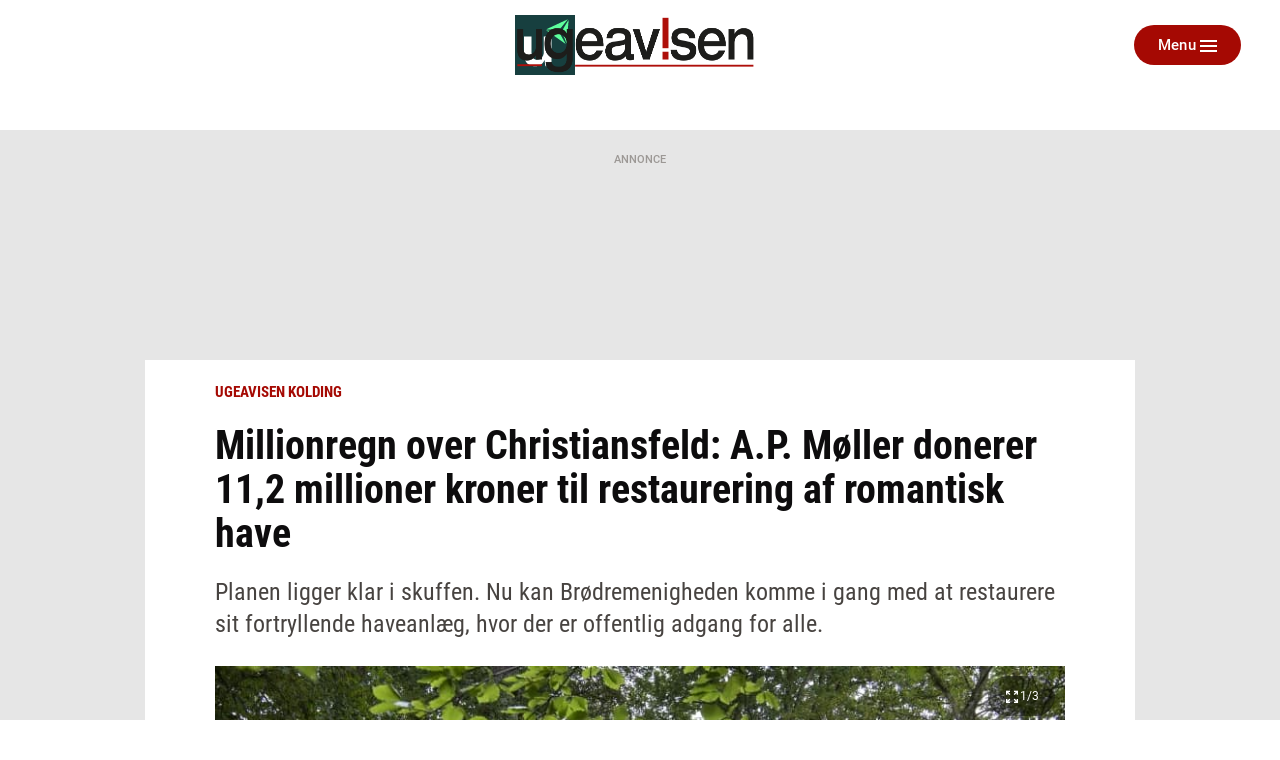

--- FILE ---
content_type: text/html; charset=utf-8
request_url: https://ugeavisen.dk/kolding/millionregn-over-christiansfeld-a-p-moeller-donerer-11-2-millioner-kroner-til-restaurering-af-romantisk-have
body_size: 26653
content:
<!DOCTYPE html>
<html lang="da" prefix="og: https://ogp.me/ns# article: https://ogp.me/ns/article#">
<head>
    <meta charset="utf-8">
    <title>Millionregn over Christiansfeld: A.P. Møller donerer 11,2 millioner kroner til restaurering af romantisk have | ugeavisen.dk</title>
<link rel="stylesheet" href="/assets/1767859235/kodus/jfm-site/css/article.css" />
    <script>
        const isSafari = navigator.userAgent.match(/(iPod|iPhone|iPad)/) && navigator.userAgent.match(/AppleWebKit/);
    
        if (/MSIE \d|Edge\/|Trident.*rv:/.test(navigator.userAgent) || isSafari) {
            document.write('<script src=\"/assets/1767859235/kodus/jfm-site/js/polyfill.js\"><\/script>');
        }
    </script>
<script id="didomi" type="text/javascript">
window.gdprAppliesGlobally=true;(function(){function a(e){if(!window.frames[e])
{if(document.body&&document.body.firstChild){var t=document.body;var n=document.createElement("iframe");
n.style.display="none";n.name=e;n.title=e;t.insertBefore(n,t.firstChild)} else{setTimeout(
function(){a(e)},5)}}}function e(n,r,o,c,s){function e(e,t,n,a){if(typeof n!=="function"){return}
if(!window[r]){window[r]=[]}var i=false;if(s){i=s(e,t,n)}if(!i){window[r].push(
{command:e,parameter:t,callback:n,version:a})}}e.stub=true;function t(a){if(!window[n]||window[n].stub!==true)
{return}if(!a.data){return}var i=typeof a.data==="string";var e;try{e=i?JSON.parse(a.data):a.data}catch(t)
{return}if(e[o]){var r=e[o];window[n](r.command,r.parameter,function(e,t)
{var n={};n[c]={returnValue:e,success:t,callId:r.callId};a.source.postMessage(
i?JSON.stringify(n):n,"*")},r.version)}}if(typeof window[n]!=="function"){window[n]=e;
if(window.addEventListener){window.addEventListener("message",t,false)}else{window.attachEvent("onmessage",t)}}}
e("__tcfapi","__tcfapiBuffer","__tcfapiCall","__tcfapiReturn");a("__tcfapiLocator");(function(e){
var t=document.createElement("script");t.id="spcloader";t.type="text/javascript";t.async=true;
t.src="https://sdk.privacy-center.org/"+e+"/loader.js?target="+document.location.hostname;t.charset="utf-8";
var n=document.getElementsByTagName("script")[0];n.parentNode.insertBefore(t,n)})
("d0661bea-d696-4069-b308-11057215c4c4")})();
</script>
<script type="text/javascript">
window.didomiConfig = { user: {
    externalConsent: {
      enabled: true
    }
} }

let consentTimeout = undefined;
let callbacks = ["handleBannerFreeSubscription","setEnabledAdPositions","enableAds","checkEnabledAdPositions"];

async function waitForConsent(Didomi) {
    clearTimeout(consentTimeout);
    if (!Didomi.notice.isVisible()) {
        for( const callback of callbacks ) {
            if (typeof window[callback] !== "function") continue;
            
            try {
              await window[callback]();
            } catch (err) {
                console.error(err);
            }
        }
    } else {
        consentTimeout = setTimeout(function () { waitForConsent(Didomi) }, 10)
    }
}

window.didomiOnReady = window.didomiOnReady || [];
window.didomiOnReady.push(waitForConsent);
</script>
    <script type="text/javascript" src="https://macro.adnami.io/macro/spec/adsm.macro.b74edc44-5c2b-475f-a4b7-d39f784e159b.js" defer></script>
    <script type="text/javascript">
        var adsmtag = adsmtag || {};
        adsmtag.cmd = adsmtag.cmd || [];
    </script>
    <link 
        rel="apple-touch-icon"
        type="image/png" 
        sizes="57x57" 
        href="/assets/1767859235/kodus/jfm-brands/brands/ugeavisen/favicons/apple-icon-57x57.png"
    >
    <link 
        rel="apple-touch-icon"
        type="image/png" 
        sizes="60x60" 
        href="/assets/1767859235/kodus/jfm-brands/brands/ugeavisen/favicons/apple-icon-60x60.png"
    >
    <link 
        rel="apple-touch-icon"
        type="image/png" 
        sizes="72x72" 
        href="/assets/1767859235/kodus/jfm-brands/brands/ugeavisen/favicons/apple-icon-72x72.png"
    >
    <link 
        rel="apple-touch-icon"
        type="image/png" 
        sizes="114x114" 
        href="/assets/1767859235/kodus/jfm-brands/brands/ugeavisen/favicons/apple-icon-114x114.png"
    >
    <link 
        rel="apple-touch-icon"
        type="image/png" 
        sizes="120x120" 
        href="/assets/1767859235/kodus/jfm-brands/brands/ugeavisen/favicons/apple-icon-120x120.png"
    >
    <link 
        rel="apple-touch-icon"
        type="image/png" 
        sizes="144x144" 
        href="/assets/1767859235/kodus/jfm-brands/brands/ugeavisen/favicons/apple-icon-144x144.png"
    >
    <link 
        rel="apple-touch-icon"
        type="image/png" 
        sizes="152x152" 
        href="/assets/1767859235/kodus/jfm-brands/brands/ugeavisen/favicons/apple-icon-152x152.png"
    >
    <link 
        rel="apple-touch-icon"
        type="image/png" 
        sizes="180x180" 
        href="/assets/1767859235/kodus/jfm-brands/brands/ugeavisen/favicons/apple-icon-180x180.png"
    >
    <link 
        rel="icon"
        type="image/png" 
        sizes="192x192" 
        href="/assets/1767859235/kodus/jfm-brands/brands/ugeavisen/favicons/android-icon-192x192.png"
    >
    <link 
        rel="icon"
        type="image/png" 
        sizes="96x96" 
        href="/assets/1767859235/kodus/jfm-brands/brands/ugeavisen/favicons/favicon-96x96.png"
    >
    <link 
        rel="icon"
        type="image/png" 
        sizes="32x32" 
        href="/assets/1767859235/kodus/jfm-brands/brands/ugeavisen/favicons/favicon-32x32.png"
    >
    <link 
        rel="icon"
        type="image/png" 
        sizes="16x16" 
        href="/assets/1767859235/kodus/jfm-brands/brands/ugeavisen/favicons/favicon-16x16.png"
    >
<meta name="msapplication-TileColor" content="#ffffff" />
<meta name="msapplication-TileImage" content="/assets/1767859235/kodus/jfm-brands/brands/ugeavisen/favicons/ms-icon-144x144.png" />
    <link rel="preconnect" href="https://images.jfmedier.dk">
    <link rel="dns-prefetch" href="https://images.jfmedier.dk" />
    <script type="text/javascript">
    var logged_in = Boolean()
    var purchase_flow_url = '#'
    
    if (purchase_flow_url.charAt(0) === '/') {
        purchase_flow_url = location.origin + purchase_flow_url;
    }

    window.didomiCustomData = {
        purchase_flow_url,
        current_page: location.href,
        logged_in,
    }
    </script>
    <script type="text/javascript">
        const getLoginState = () => new Promise((resolve) => {
            const sessionLoginState = JSON.parse(sessionStorage.getItem('LOGIN_STATE') || null);
            
            if(sessionLoginState) resolve(sessionLoginState);
           
            document.addEventListener('LOGIN_FINISHED', (e) => resolve(e?.detail || null), { once: true });
        });
        
        async function hasBannerFreeSubscription() {
            let loginState = await getLoginState();
            
            if(loginState === null || !loginState?.loggedIn) return false;
            
            let endpoint = "/api/getUserAdsEnablement";
            const url = [endpoint, "?", loginState?.hashedEmail || ''].join('');
           
            return fetch(url)
                .then(response => response.json())
                .then(({ result }) => !result);
        }
        
        async function handleBannerFreeSubscription() {
            return hasBannerFreeSubscription()
                .then((result) => {
                    if (result === false) return;
                    
                    window.enable_banner_ads = false;
                    document.querySelectorAll('.adblock,.adform__text,.grid-ad,.adform__topbanner,.finddet-widget,.section-sticky-banners,.adform__sticky').forEach(b => b.remove());
                }
            );
        }

        async function setEnabledAdPositions() {
            let loginState = await getLoginState();
            
            if(loginState === null || !loginState?.loggedIn) return;
            
           if(Array.isArray(undefined)) {
                // Restrict which ad positions are enabled, when user is logged in
                window.enabledAdPositions = undefined;
            }
        }
    </script>
<meta name="viewport" content="width=device-width, initial-scale=1.0" />
<meta name="apple-mobile-web-app-capable" content="yes" />
<meta name="apple-mobile-web-app-status-bar-style" content="black" />
<meta name="ahrefs-site-verification" content="556c61c0f48d78d4c3c301146bf352c0c4607f6ddc3091367f433f9268812460" />
    <script type='text/javascript'>window.enable_banner_ads = true;</script>
    <script type='text/javascript'>window.isUserLoggedInEndpoint = '/api/authentication/user';</script>
    <script type="text/javascript">
        /* VideoSyndicate Advertisement fix */
        window.is_jfm = true;
    </script>
    <script type="application/javascript">            
        window.redirectAttempted = true;
        const event = new Event('sso_redirect_attempted');
        document.dispatchEvent(event);
    </script>
<script async type='text/javascript'>
            window.enable_banner_ads = window.enable_banner_ads || false;
            window.display_queue = window.display_queue || [];
            window.Quickwrap = window.Quickwrap || {cmd: []};

            function emptyDisplayQueue() 
            {
                while (window.display_queue.length > 0) {
                    window.Quickwrap.cmd.push(window.display_queue.shift());
                }
                
                window.display_queue = { push: function (e) { window.Quickwrap.cmd.push(e) } };
            }
            
            function initAds() {

                const gads = document.createElement('script');
                gads.async = true;
                gads.type = 'text/javascript';
                const useSSL = 'https:' == document.location.protocol;
                gads.referrerpolicy = 'no-referrer-when-downgrade';
                gads.src = (useSSL ? 'https:' : 'http:') + '//' + 'SZMerjSDbPH3CMsgq' + '.ay.delivery/manager/' + 'SZMerjSDbPH3CMsgq';
                const node = document.getElementsByTagName('script')[0];
                node.parentNode.insertBefore(gads, node);
                
                gads.onload = () => {
                    if (Object.hasOwn(window, 'googletag')) {
                        window.googletag.cmd.push(function() {
                           googletag.pubads().setTargeting('ugeavisen.dk', ["ugeavisen kolding","artikel","ros"]);
                        });
                    }
                };
                
                emptyDisplayQueue();
            }
            
            function enableAds() {
                if (window.enable_banner_ads !== false) {
                    initAds();
                }
            }</script>
    <link 
        rel="stylesheet"
        media="print"
        onload="this.media='all'"
        type="text/css"
        href="/assets/1767859235/kodus/debate/css/debate.css"
    />
    <link rel="preload" href="/assets/1767859235/kodus/jfm-site/fonts/roboto-condensed-v16-latin-ext_latin-700.woff2" as="font" type="font/woff2" crossorigin />
    <link href="https://fonts.googleapis.com/icon?family=Material+Icons|Material+Icons+Outlined" rel="preload">
    <link href="https://fonts.googleapis.com/icon?family=Material+Icons|Material+Icons+Outlined" rel="stylesheet">
    <link rel="stylesheet" href="https://fonts.googleapis.com/css2?family=Material+Symbols+Outlined:opsz,wght,FILL,GRAD@20..48,100..700,0..1,-50..200&icon_names=account_circle" />
    <link rel="stylesheet" type="text/css" href="/assets/1767859235/kodus/jfm-site/css/base.css" />
    <script type="text/javascript" src="/assets/1767859235/kodus/jfm-site/js/app/base.js" defer></script>
<script type="text/javascript" src="/assets/1767859235/kodus/jfm-site/js/hyphenopoly/Hyphenopoly_Loader.js"></script>
<script type="text/javascript">
    window.Hyphenopoly.config({
        require: {
            da: 'FORCEHYPHENOPOLY',
        },
        setup: {
            selectors: {
                '.teaser__hyphenate': {},
            }
        },
    });
</script>
    <script type="text/javascript" src="/assets/1767859235/kodus/jfm-site/js/app/article.js" defer></script>
<meta name="description" content="Planen ligger klar i skuffen. Nu kan Brødremenigheden komme i gang med at restaurere sit fortryllende haveanlæg, hvor der er offentlig adgang for alle." />
<link rel="canonical" href="https://jv.dk/kolding/millionregn-over-christiansfeld-a-p-moeller-donerer-11-2-millioner-kroner-til-restaurering-af-romantisk-have" />
<meta name="robots" content="noarchive" />
<meta property="og:type" content="article">
<meta property="og:title" content="Millionregn over Christiansfeld: A.P. Møller donerer 11,2 millioner kroner til restaurering af romantisk have">
<meta property="og:description" content="Planen ligger klar i skuffen. Nu kan Brødremenigheden komme i gang med at restaurere sit fortryllende haveanlæg, hvor der er offentlig adgang for alle.">
<meta property="og:url" content="https://ugeavisen.dk/kolding/millionregn-over-christiansfeld-a-p-moeller-donerer-11-2-millioner-kroner-til-restaurering-af-romantisk-have">
<meta property="og:locale" content="da_DK">
<meta property="og:image" content="https://images.jfmedier.dk/images/2/21/21c/21c3f28e-130e-4cbe-8d18-ebb18403f4e9_1_90_0_323_6192_3483_1920_1080_9df5a43d.jpg">
<meta property="og:image:secure_url" content="https://images.jfmedier.dk/images/2/21/21c/21c3f28e-130e-4cbe-8d18-ebb18403f4e9_1_90_0_323_6192_3483_1920_1080_9df5a43d.jpg">
<meta property="og:image:type" content="image/jpeg">
<meta property="og:site_name" content="ugeavisen.dk">
<meta property="article:published_time" content="2023-11-06T14:42:56+01:00">
<meta property="article:content_tier" content="free">
<meta name="twitter:card" content="summary_large_image" />
    <link 
        rel="stylesheet"
        media="print"
        onload="this.media='all'"
        type="text/css"
        href="/assets/1767859235/kodus/newsletter-sign-up/css/newsletter-signup.css"
    />
<script>    var k5aMeta = {
        "section": "Ugeavisen Kolding",
        "author": "san@jv.dk",
        "publishtime": "2023-11-06T14:42:56",
        "modifiedtime": "2023-11-07T09:48:28",
        "contentTag": ["news"]
    }</script>
<script src='/assets/1767859235/kodus/jfm-site/js/app/kilkaya.js' type='didomi/javascript' data-vendor='c:kilkaya-ceFrKHDb'></script>
<script type="text/javascript">
    window.stepnetworks = {
        all_terms: ["trekantomr-det","kolding","sydjylland","samfund","ugeaviser","ugeavisen-kolding","ugeavisen-vamdrup"]
    }
</script>
    <link rel="preconnect" href="https://tags.tiqcdn.com/">
    <link rel="preconnect" href="https://tags.tiqcdn.com/" crossorigin>
    <link rel="dns-prefetch" href="https://tags.tiqcdn.com/" />
<script src='/assets/1767859235/kodus/statistics/js/jfm_statistics_client.js'></script>
<link rel="stylesheet" href="/assets/1767859235/kodus/ugeavisen/css/ugeavisen.css" /></head>
<body>
<script type='text/javascript'>    window.cachedUtagData = {"site_name":"ugeavisen.dk","application_type":"web","page_name":"Millionregn over Christiansfeld: A.P. M\u00f8ller donerer 11,2 millioner kroner til restaurering af romantisk have | ugeavisen.dk","page_type":"article","section_name":"Ugeavisen Kolding","publication_section_name":"ugeavisen.dk Ugeavisen Kolding","primary_section":"Ugeavisen Kolding","other_sections":{"0":"forside","2":"Kolding","3":"Sydjylland","4":"Kolding","5":"Trekantomr\u00e5det","6":"forside","7":"Trekantomr\u00e5det","8":"forside","9":"Trekantomr\u00e5det","10":"Sydjylland","11":"forside","12":"Trekantomr\u00e5det","13":"Sydjylland","14":"Ugeavisen Vamdrup","15":"forside"},"all_tags":[],"article_headerdata":{"headerline":"Millionregn over Christiansfeld: A.P. M\u00f8ller donerer 11,2 millioner kroner til restaurering af romantisk have","author":"Sys Andersen san@jv.dk","description":"Planen ligger klar i skuffen. Nu kan Br\u00f8dremenigheden komme i gang med at restaurere sit fortryllende haveanl\u00e6g, hvor der er offentlig adgang for alle.","date":1699278176},"commentary":[],"article_id":"57b87c9d-339b-4ed7-8da3-859e9a91bf63","article_version_id":"59059f34-4211-41fa-b727-3a6c50c36669","article_status":"free","article_type":"news","all_terms":["trekantomr-det","kolding","sydjylland","samfund","ugeaviser","ugeavisen-kolding","ugeavisen-vamdrup"],"article_metadata":{"video":false,"image_url":"https:\/\/images.jfmedier.dk\/images\/2\/21\/21c\/21c3f28e-130e-4cbe-8d18-ebb18403f4e9_1_90_0_320_6192_3488_600_338_677c6815.jpg","character_count":2085,"priority":3},"html_parts":[],"images":[{"media_uuid":"21c3f28e-130e-4cbe-8d18-ebb18403f4e9","caption":"Christinero. Foto: S\u00f8ren Gylling","credit":"S\u00f8ren Gylling","title":"Christinero 01","url":"https:\/\/images.jfmedier.dk\/images\/2\/21\/21c\/21c3f28e-130e-4cbe-8d18-ebb18403f4e9_1_90_0_0_6192_4128_1440_960_0cb1a445.jpg","article_uuid":"57b87c9d-339b-4ed7-8da3-859e9a91bf63"},{"media_uuid":"4be4651f-eaf6-4d74-89eb-f7636aa218f5","caption":"Christinero. Foto: S\u00f8ren Gylling","credit":"S\u00f8ren Gylling","title":"Christinero 07","url":"https:\/\/images.jfmedier.dk\/images\/4\/4b\/4be\/4be4651f-eaf6-4d74-89eb-f7636aa218f5_158_90_0_0_6192_4128_1440_960_1fb24ed9.jpg","article_uuid":"57b87c9d-339b-4ed7-8da3-859e9a91bf63"},{"media_uuid":"4add5d14-cd08-4236-8240-421a0008f749","caption":"Christinero. Foto: S\u00f8ren Gylling","credit":"S\u00f8ren Gylling","title":"Christinero 06","url":"https:\/\/images.jfmedier.dk\/images\/4\/4a\/4ad\/4add5d14-cd08-4236-8240-421a0008f749_111_90_0_0_5790_3860_1440_960_40fd55ab.jpg","article_uuid":"57b87c9d-339b-4ed7-8da3-859e9a91bf63"}]};
    window.utagUrl = 'https://tags.tiqcdn.com/utag/jysk-fynske-medier/news/prod/utag.js';
    window.tealiumUserDataUrl = '/generated-asset/tealium-user-data';</script>
<script type='text/javascript' src='/assets/1767859235/kodus/jfm-site/js/app/tealium.js' defer></script>
    <section
        class="page ugeavisen theme-default ugeavisen_kolding"
    >
        <div class="page__topscroll-ad-unit">
            <div class="google-publisher-tag" id="div-gpt-ad-topscroll_desktop" data-ad-position-name="top.scroll.ad.unit.desktop"></div>
<script type="text/javascript">
window.display_queue = window.display_queue || [];
window.display_queue.push(function () {
    let shouldRenderAd = true;
    
    if (window.enabledAdPositions !== undefined && !window.enabledAdPositions.includes('top.scroll.ad.unit.desktop')) {
        shouldRenderAd = false;
    }
        
    if(shouldRenderAd) {
        window.Quickwrap.display("div-gpt-ad-topscroll_desktop");
    }
});
</script>        </div>
                    <div id="anchor-ad" class="anchor-ad is-hidden">
                <div class="anchor_ad__container">
                    <span
                        class="anchor-ad__close"
                        onclick="document.getElementById('anchor-ad').classList.add('is-hidden');"
                    >x</span>
                    <div id="div-gpt-ad-anchor">
                        <div class="google-publisher-tag" id="div-gpt-ad-anchor" data-ad-position-name="anchor.ad.unit"></div>
<script type="text/javascript">
window.display_queue = window.display_queue || [];
window.display_queue.push(function () {
    let shouldRenderAd = true;
    
    if (window.enabledAdPositions !== undefined && !window.enabledAdPositions.includes('anchor.ad.unit')) {
        shouldRenderAd = false;
    }
        
    if(shouldRenderAd) {
        window.Quickwrap.display("div-gpt-ad-anchor");
    }
});
</script>                    </div>
                </div>
            </div>
            <!--script removes anchor ad if anchor_ad_unit is not loaded. This is to prevent an empty anchor_ad_container to be displayed -->
            <script>
                window.googletag = window.googletag || { cmd: [] };
                googletag.cmd.push(function () {
                    var adSlots = ['div-gpt-ad-anchor'];

                    googletag.pubads().addEventListener('slotRenderEnded', event => {
                        if (event.slot.getSlotElementId() === adSlots[0] && !event.isEmpty) {
                            document.getElementById('anchor-ad').classList.remove('is-hidden');
                        }
                    });
                });

                window.addEventListener('message', function (event) {
                    if (event.data === 'contimo:trafficDriverRendered') {
                        document.getElementById('anchor-ad').classList.remove('is-hidden');
                    }
                });
            </script>
                    <header class="header" role="banner">
        <div class="container">
            <div class="header__top">
                <section class="header__brand">
                                            <a class="header__brand-link" href="/kolding">
                            <img src="/assets/1767859235/kodus/ugeavisen/sites/ugeavisen_kolding/images/logo.png" class="logo ugeavis-logo"
                                 role="img" alt="Ugeavisen Kolding logo"
                                 aria-label="Ugeavisen Kolding">
                        </a>
                                    </section>
                <section class="header__action">
                    <div class="dropdown header__action-item show-if-logged-in" data-dropdown>
                        <a class="btn btn--no-style-mobile btn--outline hide-mobile-only dropdown__btn"
                           data-dropdownbutton data-navigation-close
                           role="button" href="#">Kundeunivers</a>
                        <div class="dropdown__box" data-dropdownmenu>
                            <ul class="dropdown__section">
                                <li class="dropdown__item">
                                    <a href="" target="_blank"
                                       class="dropdown__link">Selvbetjening</a>
                                </li>
                                <li class="dropdown__item">
                                    <a href="/kundeservice"
                                       class="dropdown__link">Kundeservice</a>
                                </li>
                                <li class="dropdown__item">
                                    <a href="/log-ud" class="dropdown__link">Log
                                        ud</a>
                                </li>
                            </ul>
                        </div>
                    </div>
                    <button type="button" class="btn btn--no-style-mobile btn--primary header__menu header__action-item"
                            data-fullpage-navigation-btn>
                        <span class="header__action-item-label">Menu<span>Luk</span></span>
                        <div class="header__action-item-icon">
                            <div class="burger-icon header__burger-icon" data-fullpage-navigation-btn-icon>
                                <span class="burger-icon__line"></span>
                                <span class="burger-icon__line"></span>
                                <span class="burger-icon__line"></span>
                            </div>
                        </div>
                    </button>
                </section>
            </div>
                <div class="fullpage-navigation" data-fullpage-navigation>
        <div class="fullpage-navigation__content container">
            <section class="fullpage-navigation__primary-area">
                <div class="fullpage-navigation__search">
                    <form action="/soeg" method="get" role="search">
                        <div class="search">
                            <input class="search__input" name="keywords" type="search" placeholder="Søg"
                                   aria-label="Indtast dit søgeord" value="" data-tealium-search-input/>
                            <button class="search__button" aria-label="Søg">
                                <span class="icon icon-search"></span>
                            </button>
                        </div>
                    </form>
                </div>

                <div class="fullpage-navigation__navigations">
                    <nav class="list-navigation">
                        <h3 class="list-navigation__header fullpage-navigation__header">Sektioner</h3>
<ul class="list-navigation__list list-navigation__list--large-columns">
            <li class='list-navigation__item' >
            <a
                    href='https://ugeavisen.dk/kolding-nyhedsbrev'
                    target=''
                    class='list-navigation__link'
                                >
                Tilmeld nyhedsbrev
                            </a>

                    </li>
                <li class='list-navigation__item' >
            <a
                    href='https://eavis.ugeavisen.dk/titles/koldingugeavis/7981/publications/latest'
                    target=''
                    class='list-navigation__link'
                                >
                E-avis
                            </a>

                    </li>
                <li class='list-navigation__item' >
            <a
                    href='/detsker'
                    target=''
                    class='list-navigation__link'
                                >
                Det sker
                            </a>

                    </li>
                <li class='list-navigation__item' >
            <a
                    href='https://eavis.ugeavisen.dk/titles/koldingugeavis/7981/related'
                    target=''
                    class='list-navigation__link'
                                >
                Tillæg og magasiner
                            </a>

                    </li>
                <li class='list-navigation__item' >
            <a
                    href='/kolding/artikel/kontakt-os-2020-11-7(4)'
                    target='_blank'
                    class='list-navigation__link'
                                >
                Kontakt os
                            </a>

                    </li>
                <li class='list-navigation__item' >
            <a
                    href='/artikel/presseetiske-regler-for-jysk-fynske-medier'
                    target=''
                    class='list-navigation__link'
                                >
                Presseetik
                            </a>

                    </li>
                <li class='list-navigation__item' >
            <a
                    href='/rettelser'
                    target=''
                    class='list-navigation__link'
                                >
                Rettelser
                            </a>

                    </li>
                <li class='list-navigation__item' >
            <a
                    href='https://ws.fk.dk/reklamation/reklamation.jsp?kundeid=KR351F'
                    target='_blank'
                    class='list-navigation__link'
                                >
                Har du ikke modtaget avisen?
                            </a>

                    </li>
                <li class='list-navigation__item' >
            <a
                    href='https://business.jfm.dk/nyhedsmedier/aviser-og-nyhedssites/ugeavisen-kolding/'
                    target=''
                    class='list-navigation__link'
                                >
                Køb annoncering
                            </a>

                    </li>
                <li class='list-navigation__item' >
            <a
                    href='/ugeavisenkolding-annoncoerbetaltindhold'
                    target=''
                    class='list-navigation__link'
                                >
                Annoncørbetalt indhold
                            </a>

                    </li>
                <li class='list-navigation__item' >
            <a
                    href='/dodsannoncer'
                    target=''
                    class='list-navigation__link'
                                >
                Digitale dødsannoncer
                            </a>

                    </li>
                <li class='list-navigation__item' >
            <a
                    href='/annoncebygger'
                    target=''
                    class='list-navigation__link'
                                >
                Bestil dødsannonce
                            </a>

                    </li>
        </ul>
                    </nav>
                </div>
            </section>

            <section class="fullpage-navigation__commercial-area">
                <div class="commercial-link hide-tablet-up show-if-logged-in">
                    <a href="/kundeservice"
                       class="commercial-link__banner commercial-link__banner--grey">
                        <span class="commercial-link__text">Kundeunivers</span>
                    </a>
                    <div class="commercial-link__box">
                        <ul class="commercial-link__list">
                            <li class="commercial-link__list-item">
                                <a href="" target="_blank">Selvbetjening</a>
                            </li>
                            <li class="commercial-link__list-item">
                                <a href="/kundeservice">Kundeservice</a>
                            </li>
                            <li class="commercial-link__list-item">
                                <a href="/log-ud">Log ud</a>
                            </li>
                        </ul>
                    </div>
                </div>
                <div class="commercial-link">
                    <a href="/kundeservice"
                       class="commercial-link__banner commercial-link__banner--white commercial-link__banner--border">
                        <span class="commercial-link__text">KONTAKT OS</span>
                    </a>
                    <div class="commercial-link__box">
                                                    <p>
                                                                    Telefon: 6345 2200                                                                                                                                                                                                                                    <br><a href="https://www.facebook.com/koldingugeavis/">Facebook</a>
                                                            </p>
                            <p>
                                                                    Adresse: <br>
                                    Adelgade 14<br />
6000 Kolding <br />
                                                            </p>
                                                                        </div>
                </div>
            </section>
            <section class="fullpage-navigation__secondary-area">
                <div class="fullpage-navigation__navigations">

                    <nav class="list-navigation list-navigation--light">
                        <h4 class="list-navigation__header fullpage-navigation__header fullpage-navigation__header--show-on-mobile">Tjenester</h4>
<ul class="list-navigation__list list-navigation__list--column">
                <li class=" list-navigation__item">
            <a
                    href="https://ugeavisen.dk/e-profil/"
                    target="_blank"
                    class="list-navigation__link"
            >
                E-profil            </a>
        </li>
            <li class=" list-navigation__item">
            <a
                    href="https://jfm.dk/privatlivs-og-cookiepolitik/"
                    target="_blank"
                    class="list-navigation__link"
            >
                Privatlivspolitik            </a>
        </li>
            <li class=" list-navigation__item">
            <a
                    href="/sitemap"
                    target=""
                    class="list-navigation__link"
            >
                Sitemap            </a>
        </li>
    </ul>
                    </nav>

                    <nav class="list-navigation list-navigation--light" data-fullpage-secondary-second>
                        <h4 class="list-navigation__header fullpage-navigation__header fullpage-navigation__header--show-on-mobile">Besøg også</h4>
<ul class="list-navigation__list">
                <li class="list-navigation__item">
            <a
                    href="https://spotdeal.dk/Dagens_tilbud"
                    target="_blank"
                    class="list-navigation__link"
            >
                SPOT deal            </a>
        </li>
                <li class="list-navigation__item">
            <a
                    href="https://www.guloggratis.dk/"
                    target="_blank"
                    class="list-navigation__link"
            >
                GulogGratis            </a>
        </li>
                <li class="list-navigation__item">
            <a
                    href="http://deal.dk/"
                    target="_blank"
                    class="list-navigation__link"
            >
                deal.dk            </a>
        </li>
                <li class="list-navigation__item">
            <a
                    href="https://www.jobdanmark.dk/"
                    target="_blank"
                    class="list-navigation__link"
            >
                JobDanmark            </a>
        </li>
                <li class="list-navigation__item">
            <a
                    href="http://step.dk/"
                    target="_blank"
                    class="list-navigation__link"
            >
                Step.dk            </a>
        </li>
                <li class="list-navigation__item">
            <a
                    href="http://skala.fm/"
                    target="_blank"
                    class="list-navigation__link"
            >
                Skala.fm            </a>
        </li>
                <li class="list-navigation__item">
            <a
                    href="https://jfm.dk/"
                    target="_blank"
                    class="list-navigation__link"
            >
                JFM            </a>
        </li>
        </ul>
                    </nav>
                </div>
            </section>
        </div>
    </div>
                <nav class="main-navigation header__navigation" role="navigation">
                
<ul class="main-navigation__list">
    </ul>
            </nav>
        </div>
    </header>
            
    <section class="article-top">
        <div class="location"></div>    </section>
    <main class="article-layout article-layout--one-column">
                                    <section class="adform__topbanner article-layout__topbanner print-hidden" data-ad-container="wallpaper">
                    <div class="adform__text">Annonce</div>
                    <div class="adform__banner">
                        <div class="google-publisher-tag" id="div-gpt-ad-billboard_1" data-ad-position-name="wallpaper"></div>
<script type="text/javascript">
window.display_queue = window.display_queue || [];
window.display_queue.push(function () {
    let shouldRenderAd = true;
    
    if (window.enabledAdPositions !== undefined && !window.enabledAdPositions.includes('wallpaper')) {
        shouldRenderAd = false;
    }
        
    if(shouldRenderAd) {
        window.Quickwrap.display("div-gpt-ad-billboard_1");
    }
});
</script>                    </div>
                </section>
                        <section class="adform__sticky adform__sticky--left print-hidden" data-sticky-banner>
                <div class="adform__sticky-banner" data-ad-container="left.sticky.banner">
                    <div class="google-publisher-tag" id="div-gpt-ad-sticky_1" data-ad-position-name="left.sticky.banner"></div>
<script type="text/javascript">
window.display_queue = window.display_queue || [];
window.display_queue.push(function () {
    let shouldRenderAd = true;
    
    if (window.enabledAdPositions !== undefined && !window.enabledAdPositions.includes('left.sticky.banner')) {
        shouldRenderAd = false;
    }
        
    if(shouldRenderAd) {
        window.Quickwrap.display("div-gpt-ad-sticky_1");
    }
});
</script>                </div>
            </section>
            <section class="adform__sticky adform__sticky--right print-hidden" data-sticky-banner>
                <div class="adform__sticky-banner" data-ad-container="right.sticky.banner">
                    <div class="google-publisher-tag" id="div-gpt-ad-sticky_2" data-ad-position-name="right.sticky.banner"></div>
<script type="text/javascript">
window.display_queue = window.display_queue || [];
window.display_queue.push(function () {
    let shouldRenderAd = true;
    
    if (window.enabledAdPositions !== undefined && !window.enabledAdPositions.includes('right.sticky.banner')) {
        shouldRenderAd = false;
    }
        
    if(shouldRenderAd) {
        window.Quickwrap.display("div-gpt-ad-sticky_2");
    }
});
</script>                </div>
            </section>
                <article
            class="article article-layout__content article-layout__content--one-column article-layout__content--blocks-inside-article"
            data-article-uuid="57b87c9d-339b-4ed7-8da3-859e9a91bf63"
            data-load-async-url="/jfm-load-article-content/57b87c9d-339b-4ed7-8da3-859e9a91bf63"
            data-is-native=false            data-is-crawler=""
            data-article-type="news"
            data-gallery-counter-total="3"
                        data-gallery-container
        >
                        <header class="article-layout__header article__header">
        <div class="article__extra article__extra--top article-layout--centered">
                                                <span class="label">Ugeavisen Kolding</span>
                    </div>
        <h1 class="article__headline  article-layout--centered" data-article-headline>Millionregn over Christiansfeld: A.P. Møller donerer 11,2 millioner kroner til restaurering af romantisk have</h1>
        <div class="article__lead lead article-layout--centered" data-article-lead>
            Planen ligger klar i skuffen. Nu kan Brødremenigheden komme i gang med at restaurere sit fortryllende haveanlæg, hvor der er offentlig adgang for alle.        </div>
        <div class="primary-part" data-article-part-primary>
                                <figure role="group" class="image article__figure" data-gallery-entrypoint>
                                                <div class="image__wrapper clickable" data-src="https://images.jfmedier.dk/images/2/21/21c/21c3f28e-130e-4cbe-8d18-ebb18403f4e9_1_90_0_0_6192_4128_1920_1280_7c0c236f.jpg" data-sub-html="Det Gotiske Trækapel i Christinero fungerede som en slags alter for Christina Friedericas grav, som er en sarkofag, der er overvokset af efeu. Foran sarkofagen står granitsøjlen med hendes gravminde.  Foto: Søren Gylling" data-thumb-src="https://images.jfmedier.dk/images/2/21/21c/21c3f28e-130e-4cbe-8d18-ebb18403f4e9_1_90_10_0_6173_4128_160_107_8f359f89.jpg" data-gallery-image>
                    <picture>
                        <div role="img" style="padding-bottom:56.33%" data-lazy-image="https://images.jfmedier.dk/images/2/21/21c/21c3f28e-130e-4cbe-8d18-ebb18403f4e9_1_90_0_320_6192_3488_300_169_a60b8610.jpg 300, https://images.jfmedier.dk/images/2/21/21c/21c3f28e-130e-4cbe-8d18-ebb18403f4e9_1_90_0_320_6192_3488_600_338_677c6815.jpg 600, https://images.jfmedier.dk/images/2/21/21c/21c3f28e-130e-4cbe-8d18-ebb18403f4e9_1_90_0_323_6192_3483_880_495_3de7e802.jpg 880, https://images.jfmedier.dk/images/2/21/21c/21c3f28e-130e-4cbe-8d18-ebb18403f4e9_1_90_0_323_6192_3483_1440_810_4298af30.jpg 1440, https://images.jfmedier.dk/images/2/21/21c/21c3f28e-130e-4cbe-8d18-ebb18403f4e9_1_90_0_323_6192_3483_1920_1080_9df5a43d.jpg 1920"></div>                        <script type="application/ld+json">{"@context":"http://schema.org","@type":"ImageObject","contentUrl":"https://images.jfmedier.dk/images/2/21/21c/21c3f28e-130e-4cbe-8d18-ebb18403f4e9_1_90_0_0_6192_4128_1440_960_0cb1a445.jpg","name":"Christinero 01","description":"Det Gotiske Trækapel i Christinero fungerede som en slags alter for Christina Friedericas grav, som er en sarkofag, der er overvokset af efeu. Foran sarkofagen står granitsøjlen med hendes gravminde.  Foto: Søren Gylling","author":"Søren Gylling"}</script>                        <span hidden data-image-tracking-data='{"media_uuid":"21c3f28e-130e-4cbe-8d18-ebb18403f4e9","caption":"Christinero. Foto: Søren Gylling","credit":"Søren Gylling","title":"Christinero 01","url":"https://images.jfmedier.dk/images/2/21/21c/21c3f28e-130e-4cbe-8d18-ebb18403f4e9_1_90_0_0_6192_4128_1440_960_0cb1a445.jpg"}'></span>                    </picture>
                    
                    <span data-gallery-counter class="image__counter"></span>
                    <div class="zephr_controlled_fotogalleri">
                        <div data-zephr-gallery></div>
                    </div>
                </div>
                <figcaption class="image__caption">
                    Det Gotiske Trækapel i Christinero fungerede som en slags alter for Christina Friedericas grav, som er en sarkofag, der er overvokset af efeu. Foran sarkofagen står granitsøjlen med hendes gravminde.  Foto: Søren Gylling                </figcaption>
                        
            </figure>
                        </div>
    </header><section class="article-layout__body article__body article-layout--centered">
            <div class="share" data-share data-share-title="Millionregn over Christiansfeld: A.P. Møller donerer 11,2 millioner kroner til restaurering af romantisk have" data-share-description="Planen ligger klar i skuffen. Nu kan Brødremenigheden komme i gang med at restaurere sit fortryllende haveanlæg, hvor der er offentlig adgang for alle." data-share-url="https://ugeavisen.dk/kolding/millionregn-over-christiansfeld-a-p-moeller-donerer-11-2-millioner-kroner-til-restaurering-af-romantisk-have">
                                <div class="share__buttons print-hidden">
                    <div class="font-size-multiplier">
    <button class="font-size-multiplier__toggle share__button icon icon-text-size" type="button" aria-label="Ændre skriftstørrelse">
    </button>
    <div class="font-size-multiplier__buttons">
        <button type="button" class="share__button font-size-multiplier__button" data-font-size-decrease aria-label="Formindske">
            -
        </button>
        <span class="font-size-multiplier__percentage" data-font-size-percentage></span>
        <button type="button" class="share__button font-size-multiplier__button" data-font-size-increase aria-label="Øge">
            +
        </button>
    </div>
</div>
                <button type="button" class="share__button icon icon-share" aria-label="Del artikel" data-share-button></button>
        <button type="button" class="share__button icon icon-print is-hidden" aria-label="Print this article" data-print-button>
        </button>
        <dialog class="share-modal">
            <header class="share-modal__header">
                <h3>Del artikel</h3>
                <button type="button" class="icon icon-close icon-2x" aria-label="Luk">
                </button>
            </header>
            <div class="share-modal__buttons share__buttons">
                <button type="button" class="share__button" aria-label="Del artiklen på Facebook" onclick="window.open('https://www.facebook.com/sharer/sharer.php?u=https%3A%2F%2Fugeavisen.dk%2Fkolding%2Fmillionregn-over-christiansfeld-a-p-moeller-donerer-11-2-millioner-kroner-til-restaurering-af-romantisk-have', '_blank');">
                    <span class="icon icon-share-facebook"></span>
                    <span class="share__button-label">Del</span>
                </button>
                <button type="button" class="share__button" aria-label="Del artiklen på X" onclick="window.open('https://twitter.com/intent/tweet?url=https%3A%2F%2Fugeavisen.dk%2Fkolding%2Fmillionregn-over-christiansfeld-a-p-moeller-donerer-11-2-millioner-kroner-til-restaurering-af-romantisk-have&amp;text=Planen+ligger+klar+i+skuffen.+Nu+kan+Br%C3%B8dremenigheden+komme+i+gang+med+at+restaurere+sit+fortryllende+haveanl%C3%A6g%2C+hvor+der+er+offentlig+adgang+for+alle.', '_blank');">
                    <span class="icon icon-share-x"></span>
                    <span class="share__button-label">Del</span>
                </button>
                <button type="button" class="share__button" aria-label="Print this article" data-print-button>
                    <span class="icon icon-print"></span>
                    <span class="share__button-label">Print</span>
                </button>
                <button type="button" class="share__button" aria-label="Kopier linket til artiklen" data-article-url="https://ugeavisen.dk/kolding/millionregn-over-christiansfeld-a-p-moeller-donerer-11-2-millioner-kroner-til-restaurering-af-romantisk-have" data-share-copy-link>
                    <span class="icon icon-share-link"></span>
                    <span class="share__button-label">Kopiér link</span>
                </button>
            </div>
        </dialog>
    </div>
                    <div class="share__after print-hidden">
                    </div>
    </div>
                        <div class="article__dates">
        <time class="article__date" datetime="2023-11-06T14:42:56+01:00" data-article-date-published>
            06 nov. 2023 kl. 14:42        </time>

            </div>
                
        <div class="article__byline byline">
            Sys Andersen san@jv.dk        </div>

                    <div class="article__audio" data-speechkit-project-id="" data-article-url="https://ugeavisen.dk/kolding/millionregn-over-christiansfeld-a-p-moeller-donerer-11-2-millioner-kroner-til-restaurering-af-romantisk-have"></div>
        
            <div class="article__content content" data-article-content>
        <div class="article-paywall" data-zephr-cdn-url="" data-zephr-custom-data="" data-is-zephr-disabled-url="/zephr-kodus-api/is-site-disabled">
            <div class="">
                <div class="article__parts">
                                    </div>

                
                <div id="zephr-article-end"></div>
            </div>
        </div>

            </div>

                    <section class="adblock article__adblock print-hidden" data-ad-container="article.bottom.banner.desktop">
                <div class="adblock__text">Annonce</div>
                <div class="adblock__banner">
                    <div class="google-publisher-tag" id="div-gpt-ad-billboard_10" data-ad-position-name="article.bottom.banner.desktop"></div>
<script type="text/javascript">
window.display_queue = window.display_queue || [];
window.display_queue.push(function () {
    let shouldRenderAd = true;
    
    if (window.enabledAdPositions !== undefined && !window.enabledAdPositions.includes('article.bottom.banner.desktop')) {
        shouldRenderAd = false;
    }
        
    if(shouldRenderAd) {
        window.Quickwrap.display("div-gpt-ad-billboard_10");
    }
});
</script>                </div>
            </section>
        
            <!-- Used by app/article.tsx -->
    <div id="newsletter-signup-wrapper" data-post-url="/newsletter-signup" data-config-url="/newsletter-signup/099aa3cc-f7ba-4294-9f2f-12f3a9ce380f"></div>
    
        <div class="article__terms"></div>

        <div class="article__footer print-hidden">
                <div class="share share--column" data-share data-share-title="Millionregn over Christiansfeld: A.P. Møller donerer 11,2 millioner kroner til restaurering af romantisk have" data-share-description="Planen ligger klar i skuffen. Nu kan Brødremenigheden komme i gang med at restaurere sit fortryllende haveanlæg, hvor der er offentlig adgang for alle." data-share-url="https://ugeavisen.dk/kolding/millionregn-over-christiansfeld-a-p-moeller-donerer-11-2-millioner-kroner-til-restaurering-af-romantisk-have">
                    <div class="share__before">
                Del med andre:            </div>
                                <div class="share__buttons print-hidden">
                <button type="button" class="share__button icon icon-share" aria-label="Del artikel" data-share-button></button>
        <button type="button" class="share__button icon icon-print is-hidden" aria-label="Print this article" data-print-button>
        </button>
        <dialog class="share-modal">
            <header class="share-modal__header">
                <h3>Del artikel</h3>
                <button type="button" class="icon icon-close icon-2x" aria-label="Luk">
                </button>
            </header>
            <div class="share-modal__buttons share__buttons">
                <button type="button" class="share__button" aria-label="Del artiklen på Facebook" onclick="window.open('https://www.facebook.com/sharer/sharer.php?u=https%3A%2F%2Fugeavisen.dk%2Fkolding%2Fmillionregn-over-christiansfeld-a-p-moeller-donerer-11-2-millioner-kroner-til-restaurering-af-romantisk-have', '_blank');">
                    <span class="icon icon-share-facebook"></span>
                    <span class="share__button-label">Del</span>
                </button>
                <button type="button" class="share__button" aria-label="Del artiklen på X" onclick="window.open('https://twitter.com/intent/tweet?url=https%3A%2F%2Fugeavisen.dk%2Fkolding%2Fmillionregn-over-christiansfeld-a-p-moeller-donerer-11-2-millioner-kroner-til-restaurering-af-romantisk-have&amp;text=Planen+ligger+klar+i+skuffen.+Nu+kan+Br%C3%B8dremenigheden+komme+i+gang+med+at+restaurere+sit+fortryllende+haveanl%C3%A6g%2C+hvor+der+er+offentlig+adgang+for+alle.', '_blank');">
                    <span class="icon icon-share-x"></span>
                    <span class="share__button-label">Del</span>
                </button>
                <button type="button" class="share__button" aria-label="Print this article" data-print-button>
                    <span class="icon icon-print"></span>
                    <span class="share__button-label">Print</span>
                </button>
                <button type="button" class="share__button" aria-label="Kopier linket til artiklen" data-article-url="https://ugeavisen.dk/kolding/millionregn-over-christiansfeld-a-p-moeller-donerer-11-2-millioner-kroner-til-restaurering-af-romantisk-have" data-share-copy-link>
                    <span class="icon icon-share-link"></span>
                    <span class="share__button-label">Kopiér link</span>
                </button>
            </div>
        </dialog>
    </div>
                    <div class="share__after print-hidden">
                    </div>
    </div>
                    </div>
    </section>            <span data-article-end></span>
            
                            <section class="article-layout__bottom print-hidden">
                    <div class="location"><div class="block">        <div class="adblock" data-ad-container>
            <div class="adblock__text">Annonce</div>
            <div class="adblock__banner adblock__banner--placeholder" ><div class="google-publisher-tag" id="div-gpt-ad-billboard_2_forside" data-ad-position-name=""></div>
<script type="text/javascript">
window.display_queue = window.display_queue || [];
window.display_queue.push(function () {
    let shouldRenderAd = true;
    
    if (window.enabledAdPositions !== undefined && !window.enabledAdPositions.includes('')) {
        shouldRenderAd = false;
    }
        
    if(shouldRenderAd) {
        window.Quickwrap.display("div-gpt-ad-billboard_2_forside");
    }
});
</script></div>
        </div>
    </div><div class="block">
    <div class="splitblock splitblock--6">
                <div class="splitblock__background">
            <div class="splitblock__content-width">
                <div class="splitblock__grid">
                                            <div class="splitblock__column splitblock__column--4"
                             data-width="4"><div class="block">
    <div class="splitblock splitblock--4">
                <div class="splitblock__background">
            <div class="splitblock__content-width">
                <div class="splitblock__grid">
                                            <div class="splitblock__column splitblock__column--4"
                             data-width="4"><div class="block">    <article
        class="teaser"
        role="article"
         data-article-uuid="7e8f217f-0a0b-4ec1-b2a2-b721ed46db64"         data-article-version-uuid="d788f03b-e56d-4f94-a90d-1634df61b127"        data-block-type="article_teaser" data-block-title="ARTIKEL A | 1-4 *H RELATED" data-blacklist-name="basis"         data-block-uuid="93813c63-b21f-41ca-957e-86705cc1be7f"            >
        <a
            class="teaser__link"
            href="/kolding/hjaelp-os-med-at-finde-byens-bedste-nabo-hvem-fortjener-et-skulderklap"
            target="_self"
            aria-label="Hjælp os med at finde byens bedste nabo: Hvem fortjener et skulderklap?"
        >
                                    <div class="teaser__image" aria-hidden="true">
            <div role='img' style='padding-bottom:56.33%' data-lazy-image='https://images.jfmedier.dk/images/4/43/434/434282d6-dd3a-4b34-9095-931b1843f3f9_1_90_0_0_6256_3524_300_169_44ff9f46.jpg 300, https://images.jfmedier.dk/images/4/43/434/434282d6-dd3a-4b34-9095-931b1843f3f9_1_90_0_0_6256_3524_600_338_5620bad7.jpg 600, https://images.jfmedier.dk/images/4/43/434/434282d6-dd3a-4b34-9095-931b1843f3f9_1_90_0_0_6256_3519_880_495_31585ce9.jpg 880, https://images.jfmedier.dk/images/4/43/434/434282d6-dd3a-4b34-9095-931b1843f3f9_1_90_0_0_6256_3519_1440_810_8ff9ada6.jpg 1440, https://images.jfmedier.dk/images/4/43/434/434282d6-dd3a-4b34-9095-931b1843f3f9_1_90_0_0_6256_3519_1920_1080_62c3df61.jpg 1920'></div>                <div class="teaser__icons">
        <span aria-label="Denne artikel er en opinion" class="icon icon-opinion"></span>
        <span aria-label="Denne artikel indeholder et galleri" class="icon icon-gallery"></span>
        <span aria-label="Denne artikel indeholder en video" class="icon icon-video"></span>
        <span aria-label="Denne artikel er en Long Read" class="icon icon-long-read"></span>
        <span aria-label="Denne artikel har en aktiv debat" class="icon icon-debate"></span>
    </div>
                        </div>
                
                            <div class="teaser__content" aria-hidden="true">
                                                                
                    
                            <h3 class="teaser__title">Hjælp os med at finde byens <span class="teaser__hyphenate">bedste</span> nabo: Hvem <span class="teaser__hyphenate">fortjener</span> et <span class="teaser__hyphenate">skulderklap?</span></h3>
                                        </div>
                    </a>

        <script type="application/ld+json">{"@context":"http://schema.org","@type":"NewsArticle","headline":"Hjælp os med at finde byens bedste nabo: Hvem fortjener et skulderklap?","url":"/kolding/hjaelp-os-med-at-finde-byens-bedste-nabo-hvem-fortjener-et-skulderklap","isAccessibleForFree":"False","description":"Har du byens bedste nabo? Så er det nu, du skal indstille vedkommende til et skulderklap for den indsats, han eller hun gør.","publisher":{"@type":"Organization","name":"ugeavisen.dk","logo":{"@type":"ImageObject","contentUrl":"","url":""}},"datePublished":"2026-01-16T12:50:13+01:00","author":{"@type":"Person","name":"Rene Aunsbjerg Fogh raf@jv.dk"},"image":{"@type":"ImageObject","contentUrl":"https://images.jfmedier.dk/images/4/43/434/434282d6-dd3a-4b34-9095-931b1843f3f9_1_90_0_0_6256_3524_600_338_5620bad7.jpg","url":"https://images.jfmedier.dk/images/4/43/434/434282d6-dd3a-4b34-9095-931b1843f3f9_1_90_0_0_6256_3524_600_338_5620bad7.jpg"}}</script>
            </article>
</div><div class="block">    <article
        class="teaser teaser--image-left"
        role="article"
         data-article-uuid="1cbffe80-4cc0-4cca-833e-2c8c50d7bc84"         data-article-version-uuid="22df8e1e-2213-47f9-9129-be823e1a81d1"        data-block-type="article_teaser_image_left" data-block-title="ARTIKEL B | 2-5 *H IMAGE LEFT" data-blacklist-name="basis"         data-block-uuid="af2a9362-3ec2-4eaa-b23d-cbf14d93cb24"            >
        <a
            class="teaser__link"
            href="/kolding/en-vigtig-stemme-for-kvinder-og-arbejdet-med-seksuelle-overgreb-er-doed-vi-skylder-marianne-tak"
            target="_self"
            aria-label="En vigtig stemme for kvinder og arbejdet med seksuelle overgreb er død: - Vi skylder Marianne tak"
        >
                                    <div class="teaser__image" aria-hidden="true">
            <div role='img' style='padding-bottom:100%' data-lazy-image='https://images.jfmedier.dk/images/d/de/de6/de64507e-9a5f-4423-b04e-e81b124116ba_1_90_98_0_368_368_300_300_df31c3cf.jpg 300, https://images.jfmedier.dk/images/d/de/de6/de64507e-9a5f-4423-b04e-e81b124116ba_1_90_98_0_368_368_600_600_87ada1d2.jpg 600, https://images.jfmedier.dk/images/d/de/de6/de64507e-9a5f-4423-b04e-e81b124116ba_1_90_98_0_368_368_880_880_51b1e5a6.jpg 880, https://images.jfmedier.dk/images/d/de/de6/de64507e-9a5f-4423-b04e-e81b124116ba_1_90_98_0_368_368_1440_1440_c550912d.jpg 1440, https://images.jfmedier.dk/images/d/de/de6/de64507e-9a5f-4423-b04e-e81b124116ba_1_90_98_0_368_368_1920_1920_13d49ac3.jpg 1920'></div>                <div class="teaser__icons">
        <span aria-label="Denne artikel er en opinion" class="icon icon-opinion"></span>
        <span aria-label="Denne artikel indeholder et galleri" class="icon icon-gallery"></span>
        <span aria-label="Denne artikel indeholder en video" class="icon icon-video"></span>
        <span aria-label="Denne artikel er en Long Read" class="icon icon-long-read"></span>
        <span aria-label="Denne artikel har en aktiv debat" class="icon icon-debate"></span>
    </div>
                        </div>
                
                            <div class="teaser__content" aria-hidden="true">
                                                                
                    
                            <h3 class="teaser__title teaser__title--small">En <span class="teaser__hyphenate">vigtig</span> <span class="teaser__hyphenate">stemme</span> for <span class="teaser__hyphenate">kvinder</span> og <span class="teaser__hyphenate">arbejdet</span> med <span class="teaser__hyphenate">seksuelle</span> <span class="teaser__hyphenate">overgreb</span> er død: - Vi <span class="teaser__hyphenate">skylder</span> <span class="teaser__hyphenate">Marianne</span> tak</h3>
                                        </div>
                    </a>

        <script type="application/ld+json">{"@context":"http://schema.org","@type":"NewsArticle","headline":"En vigtig stemme for kvinder og arbejdet med seksuelle overgreb er død: - Vi skylder Marianne tak","url":"/kolding/en-vigtig-stemme-for-kvinder-og-arbejdet-med-seksuelle-overgreb-er-doed-vi-skylder-marianne-tak","isAccessibleForFree":"False","description":"Det var dog som ildsjæl i den frivillige sociale verden, at Marianne Munk var mest kendt. Ikke mindst for sit arbejde med kvinder og seksuelle overgreb. Forleden døde hun efter længere tids sygdom.","publisher":{"@type":"Organization","name":"ugeavisen.dk","logo":{"@type":"ImageObject","contentUrl":"","url":""}},"datePublished":"2026-01-16T11:46:26+01:00","author":{"@type":"Person","name":"ltu@jv.dk"},"image":{"@type":"ImageObject","contentUrl":"https://images.jfmedier.dk/images/d/de/de6/de64507e-9a5f-4423-b04e-e81b124116ba_1_90_0_0_490_276_600_338_145691e3.jpg","url":"https://images.jfmedier.dk/images/d/de/de6/de64507e-9a5f-4423-b04e-e81b124116ba_1_90_0_0_490_276_600_338_145691e3.jpg"}}</script>
            </article>
</div><div class="block">    <article
        class="teaser teaser--image-left"
        role="article"
         data-article-uuid="e5352e5e-b040-4e54-a7bf-c07da78bfd9c"         data-article-version-uuid="0ea86e31-0f0c-4509-a6e5-ed1a7ec2e07c"        data-block-type="article_teaser_image_left" data-block-title="ARTIKEL TM | 1-2 *H IMAGE LEFT" data-blacklist-name="basis"         data-block-uuid="97130668-a066-4e29-88d9-858e557c5c30"            >
        <a
            class="teaser__link"
            href="/magasin/koebenhavn-her-bliver-voksne-boern-igen-og-maaske-bliver-det-lidt-pinligt"
            target="_self"
            aria-label="København: Her bliver voksne børn igen - og måske bliver det lidt pinligt"
        >
                                    <div class="teaser__image" aria-hidden="true">
            <div role='img' style='padding-bottom:100%' data-lazy-image='https://images.jfmedier.dk/images/6/67/673/673d4b2e-1dd4-410c-84fb-e7236379f7a9_1_90_571_0_2142_2142_300_300_9136ecc4.jpg 300, https://images.jfmedier.dk/images/6/67/673/673d4b2e-1dd4-410c-84fb-e7236379f7a9_1_90_571_0_2142_2142_600_600_70aefcc4.jpg 600, https://images.jfmedier.dk/images/6/67/673/673d4b2e-1dd4-410c-84fb-e7236379f7a9_1_90_571_0_2142_2142_880_880_4b4ae10e.jpg 880, https://images.jfmedier.dk/images/6/67/673/673d4b2e-1dd4-410c-84fb-e7236379f7a9_1_90_571_0_2142_2142_1440_1440_1bc5903c.jpg 1440, https://images.jfmedier.dk/images/6/67/673/673d4b2e-1dd4-410c-84fb-e7236379f7a9_1_90_571_0_2142_2142_1920_1920_cd0f8c3c.jpg 1920'></div>                <div class="teaser__icons">
        <span aria-label="Denne artikel er en opinion" class="icon icon-opinion"></span>
        <span aria-label="Denne artikel indeholder et galleri" class="icon icon-gallery"></span>
        <span aria-label="Denne artikel indeholder en video" class="icon icon-video"></span>
        <span aria-label="Denne artikel er en Long Read" class="icon icon-long-read"></span>
        <span aria-label="Denne artikel har en aktiv debat" class="icon icon-debate"></span>
    </div>
                        </div>
                
                            <div class="teaser__content" aria-hidden="true">
                                                                
                    
                            <h3 class="teaser__title teaser__title--small"><span class="teaser__hyphenate">København:</span> Her <span class="teaser__hyphenate">bliver</span> <span class="teaser__hyphenate">voksne</span> børn igen - og måske <span class="teaser__hyphenate">bliver</span> det lidt <span class="teaser__hyphenate">pinligt</span></h3>
                                        </div>
                    </a>

        <script type="application/ld+json">{"@context":"http://schema.org","@type":"NewsArticle","headline":"København: Her bliver voksne børn igen - og måske bliver det lidt pinligt","url":"/magasin/koebenhavn-her-bliver-voksne-boern-igen-og-maaske-bliver-det-lidt-pinligt","isAccessibleForFree":"False","description":"Ikono i København er et sted for både børn og voksne. Er det kunst, en legeplads eller bare det perfekte selfie-spot? Svaret er ja.","publisher":{"@type":"Organization","name":"ugeavisen.dk","logo":{"@type":"ImageObject","contentUrl":"","url":""}},"datePublished":"2026-01-17T19:54:00+01:00","author":{"@type":"Person","name":"Søren Flott "},"image":{"@type":"ImageObject","contentUrl":"https://images.jfmedier.dk/images/6/67/673/673d4b2e-1dd4-410c-84fb-e7236379f7a9_1_90_0_330_3216_1812_600_338_4f9293c4.jpg","url":"https://images.jfmedier.dk/images/6/67/673/673d4b2e-1dd4-410c-84fb-e7236379f7a9_1_90_0_330_3216_1812_600_338_4f9293c4.jpg"}}</script>
            </article>
</div><div class="block">    <article
        class="teaser teaser--image-left"
        role="article"
         data-article-uuid="43d400ee-01c8-43bf-90f0-d1428ea52f6b"         data-article-version-uuid="096d4371-fcb6-451e-8393-a1e98643511e"        data-block-type="article_teaser_image_left" data-block-title="ARTIKEL B | 2-5 *H IMAGE LEFT" data-blacklist-name="basis"         data-block-uuid="af2a9362-3ec2-4eaa-b23d-cbf14d93cb24"            >
        <a
            class="teaser__link"
            href="/kolding/de-blev-indfoert-under-spareoevelse-nu-kan-omstridte-robotstoevsugere-vaere-paa-vej-ud-af-aeldreplejen"
            target="_self"
            aria-label="De blev indført under spareøvelse – nu kan omstridte robotstøvsugere være på vej ud af ældreplejen"
        >
                                    <div class="teaser__image" aria-hidden="true">
            <div role='img' style='padding-bottom:100%' data-lazy-image='https://images.jfmedier.dk/images/b/bc/bc0/bc01492a-e856-407a-902c-44fdc8db8d95_3_90_966_0_3321_3321_300_300_693d4e5e.jpg 300, https://images.jfmedier.dk/images/b/bc/bc0/bc01492a-e856-407a-902c-44fdc8db8d95_3_90_966_0_3321_3321_600_600_fc7147a6.jpg 600, https://images.jfmedier.dk/images/b/bc/bc0/bc01492a-e856-407a-902c-44fdc8db8d95_3_90_966_0_3321_3321_880_880_3c92e0df.jpg 880, https://images.jfmedier.dk/images/b/bc/bc0/bc01492a-e856-407a-902c-44fdc8db8d95_3_90_966_0_3321_3321_1440_1440_811b0a92.jpg 1440, https://images.jfmedier.dk/images/b/bc/bc0/bc01492a-e856-407a-902c-44fdc8db8d95_3_90_966_0_3321_3321_1920_1920_e9ca5e4d.jpg 1920'></div>                <div class="teaser__icons">
        <span aria-label="Denne artikel er en opinion" class="icon icon-opinion"></span>
        <span aria-label="Denne artikel indeholder et galleri" class="icon icon-gallery"></span>
        <span aria-label="Denne artikel indeholder en video" class="icon icon-video"></span>
        <span aria-label="Denne artikel er en Long Read" class="icon icon-long-read"></span>
        <span aria-label="Denne artikel har en aktiv debat" class="icon icon-debate"></span>
    </div>
                        </div>
                
                            <div class="teaser__content" aria-hidden="true">
                                                                
                    
                            <h3 class="teaser__title teaser__title--xsmall">De blev <span class="teaser__hyphenate">indført</span> under <span class="teaser__hyphenate">spareøvelse</span> – nu kan <span class="teaser__hyphenate">omstridte</span> <span class="teaser__hyphenate">robotstøvsugere</span> være på vej ud af <span class="teaser__hyphenate">ældreplejen</span></h3>
                                        </div>
                    </a>

        <script type="application/ld+json">{"@context":"http://schema.org","@type":"NewsArticle","headline":"De blev indført under spareøvelse – nu kan omstridte robotstøvsugere være på vej ud af ældreplejen","url":"/kolding/de-blev-indfoert-under-spareoevelse-nu-kan-omstridte-robotstoevsugere-vaere-paa-vej-ud-af-aeldreplejen","isAccessibleForFree":"False","description":"Efter massiv kritik vil et bredt flertal i Senior- og Sundhedsudvalget afskaffe tvungen robotstøvsugning, fremgår det af en pressemeddelelse fra udvalgsformand Søren Rasmussen (DF). Fremover skal ældre selv kunne vælge manuel støvsugning i stedet, lyder det.","publisher":{"@type":"Organization","name":"ugeavisen.dk","logo":{"@type":"ImageObject","contentUrl":"","url":""}},"datePublished":"2026-01-15T08:04:23+01:00","author":{"@type":"Person","name":"Jonas Kollerup jonko@jv.dk"},"image":{"@type":"ImageObject","contentUrl":"https://images.jfmedier.dk/images/b/bc/bc0/bc01492a-e856-407a-902c-44fdc8db8d95_3_90_0_515_4981_2806_600_338_c1355b0d.jpg","url":"https://images.jfmedier.dk/images/b/bc/bc0/bc01492a-e856-407a-902c-44fdc8db8d95_3_90_0_515_4981_2806_600_338_c1355b0d.jpg"}}</script>
            </article>
</div><div class="block">    <article
        class="teaser teaser--image-left"
        role="article"
         data-article-uuid="bff3dacd-e931-444d-8009-6db4c48daf0c"         data-article-version-uuid="ff42d378-f494-47d6-892c-0f41acebc9c7"        data-block-type="article_teaser_image_left" data-block-title="ARTIKEL B | 2-5 *H IMAGE LEFT" data-blacklist-name="basis"         data-block-uuid="af2a9362-3ec2-4eaa-b23d-cbf14d93cb24"            >
        <a
            class="teaser__link"
            href="/kolding/allan-har-faaet-ansvaret-for-brandstationen-i-kolding"
            target="_self"
            aria-label="Allan har fået ansvaret for brandstationen i Kolding"
        >
                                    <div class="teaser__image" aria-hidden="true">
            <div role='img' style='padding-bottom:100%' data-lazy-image='https://images.jfmedier.dk/images/c/cc/cc1/cc1b9d3a-04c9-42ad-8c86-3bb2adfb64a9_1_90_422_0_1080_1080_300_300_1ae57ebe.jpg 300, https://images.jfmedier.dk/images/c/cc/cc1/cc1b9d3a-04c9-42ad-8c86-3bb2adfb64a9_1_90_422_0_1080_1080_600_600_18368eb6.jpg 600, https://images.jfmedier.dk/images/c/cc/cc1/cc1b9d3a-04c9-42ad-8c86-3bb2adfb64a9_1_90_422_0_1080_1080_880_880_2e33b6d9.jpg 880, https://images.jfmedier.dk/images/c/cc/cc1/cc1b9d3a-04c9-42ad-8c86-3bb2adfb64a9_1_90_422_0_1080_1080_1440_1440_8ee044de.jpg 1440, https://images.jfmedier.dk/images/c/cc/cc1/cc1b9d3a-04c9-42ad-8c86-3bb2adfb64a9_1_90_422_0_1080_1080_1920_1920_b3bb4562.jpg 1920'></div>                <div class="teaser__icons">
        <span aria-label="Denne artikel er en opinion" class="icon icon-opinion"></span>
        <span aria-label="Denne artikel indeholder et galleri" class="icon icon-gallery"></span>
        <span aria-label="Denne artikel indeholder en video" class="icon icon-video"></span>
        <span aria-label="Denne artikel er en Long Read" class="icon icon-long-read"></span>
        <span aria-label="Denne artikel har en aktiv debat" class="icon icon-debate"></span>
    </div>
                        </div>
                
                            <div class="teaser__content" aria-hidden="true">
                                                                
                    
                            <h3 class="teaser__title">Allan har fået <span class="teaser__hyphenate">ansvaret</span> for <span class="teaser__hyphenate">brandstationen</span> i <span class="teaser__hyphenate">Kolding</span></h3>
                                        </div>
                    </a>

        <script type="application/ld+json">{"@context":"http://schema.org","@type":"NewsArticle","headline":"Allan har fået ansvaret for brandstationen i Kolding","url":"/kolding/allan-har-faaet-ansvaret-for-brandstationen-i-kolding","isAccessibleForFree":"False","description":"TrekantBrand har ansat to nye chefer, hvoraf den ene får det overordnede ansvar for de to fuldtidsbrandstationer i Kolding og Fredericia.","publisher":{"@type":"Organization","name":"ugeavisen.dk","logo":{"@type":"ImageObject","contentUrl":"","url":""}},"datePublished":"2026-01-14T16:15:00+01:00","author":{"@type":"Person","name":"Rene Aunsbjerg Fogh raf@jv.dk"},"image":{"@type":"ImageObject","contentUrl":"https://images.jfmedier.dk/images/c/cc/cc1/cc1b9d3a-04c9-42ad-8c86-3bb2adfb64a9_1_90_3_0_1917_1080_600_338_a19c5ebd.jpg","url":"https://images.jfmedier.dk/images/c/cc/cc1/cc1b9d3a-04c9-42ad-8c86-3bb2adfb64a9_1_90_3_0_1917_1080_600_338_a19c5ebd.jpg"}}</script>
            </article>
</div><div class="block">    <article
        class="teaser"
        role="article"
         data-article-uuid="f40e2968-5d8e-4225-a3f2-ca9d598c16e1"         data-article-version-uuid="185a5e57-5ffd-452a-9cf4-4a3d2d5b7486"        data-block-type="article_teaser" data-block-title="ARTIKEL A | 1-4 *H RELATED" data-blacklist-name="basis"         data-block-uuid="93813c63-b21f-41ca-957e-86705cc1be7f"            >
        <a
            class="teaser__link"
            href="/kolding/efter-massiv-kritik-fra-passagererne-nu-kommer-koldings-nye-busruter-i-hoering"
            target="_self"
            aria-label="Efter massiv kritik fra passagererne: Nu kommer Koldings nye busruter i høring"
        >
                                    <div class="teaser__image" aria-hidden="true">
            <div role='img' style='padding-bottom:56.33%' data-lazy-image='https://images.jfmedier.dk/images/4/43/436/436bb4eb-40df-439a-b805-8804b3f41b13_1_90_0_146_1200_676_300_169_dfa33acc.jpg 300, https://images.jfmedier.dk/images/4/43/436/436bb4eb-40df-439a-b805-8804b3f41b13_1_90_0_146_1200_676_600_338_8fee6eb6.jpg 600, https://images.jfmedier.dk/images/4/43/436/436bb4eb-40df-439a-b805-8804b3f41b13_1_90_0_147_1200_675_880_495_fb23295c.jpg 880, https://images.jfmedier.dk/images/4/43/436/436bb4eb-40df-439a-b805-8804b3f41b13_1_90_0_147_1200_675_1440_810_372a3619.jpg 1440, https://images.jfmedier.dk/images/4/43/436/436bb4eb-40df-439a-b805-8804b3f41b13_1_90_0_147_1200_675_1920_1080_5bf09104.jpg 1920'></div>                <div class="teaser__icons">
        <span aria-label="Denne artikel er en opinion" class="icon icon-opinion"></span>
        <span aria-label="Denne artikel indeholder et galleri" class="icon icon-gallery"></span>
        <span aria-label="Denne artikel indeholder en video" class="icon icon-video"></span>
        <span aria-label="Denne artikel er en Long Read" class="icon icon-long-read"></span>
        <span aria-label="Denne artikel har en aktiv debat" class="icon icon-debate"></span>
    </div>
                        </div>
                
                            <div class="teaser__content" aria-hidden="true">
                                                                
                    
                            <h3 class="teaser__title teaser__title--small">Efter <span class="teaser__hyphenate">massiv</span> <span class="teaser__hyphenate">kritik</span> fra <span class="teaser__hyphenate">passagererne:</span> Nu <span class="teaser__hyphenate">kommer</span> <span class="teaser__hyphenate">Koldings</span> nye <span class="teaser__hyphenate">busruter</span> i <span class="teaser__hyphenate">høring</span></h3>
                                        </div>
                    </a>

        <script type="application/ld+json">{"@context":"http://schema.org","@type":"NewsArticle","headline":"Efter massiv kritik fra passagererne: Nu kommer Koldings nye busruter i høring","url":"/kolding/efter-massiv-kritik-fra-passagererne-nu-kommer-koldings-nye-busruter-i-hoering","isAccessibleForFree":"False","description":"I løbet af foråret gennemføres en række forbedringer af Kolding Kommunes nye busnet. Samtidig er der nu lavet en portal, hvor borgerne kan komme med bemærkninger til bybusnettet og forslag til yderligere justeringer.","publisher":{"@type":"Organization","name":"ugeavisen.dk","logo":{"@type":"ImageObject","contentUrl":"","url":""}},"datePublished":"2026-01-14T10:39:25+01:00","author":{"@type":"Person","name":"Sys Andersen san@jv.dk"},"image":{"@type":"ImageObject","contentUrl":"https://images.jfmedier.dk/images/4/43/436/436bb4eb-40df-439a-b805-8804b3f41b13_1_90_0_146_1200_676_600_338_8fee6eb6.jpg","url":"https://images.jfmedier.dk/images/4/43/436/436bb4eb-40df-439a-b805-8804b3f41b13_1_90_0_146_1200_676_600_338_8fee6eb6.jpg"}}</script>
            </article>
</div>                        </div>
                                    </div>
            </div>
        </div>
    </div>

</div>                        </div>
                                            <div class="splitblock__column splitblock__column--2"
                             data-width="2"><div class="block">    <div class="list">
        <h2 class="list__title">Mest læste</h2>
        <ul>
                            <li class="list__item">
                    <a href="/kolding/fuld-skrald-paa-hos-ny-restaurant-i-midtbyen-vi-har-haft-mange-dage-med-fuldt-booket">
                        <article class="list-article"
                                 data-article-uuid="82ca3dc6-1eb2-4004-aab7-88e2d36324b6"
                                 data-article-version-uuid="186b0796-7018-4906-b027-13e579e63fed"
                                 data-block-type="most_read_article_teaser">
                            <h3 class="list-article__title">Fuld skrald på hos ny restaurant i midtbyen: - Vi har haft mange dage med fuldt booket</h3>
                        </article>
                    </a>
                </li>
                            <li class="list__item">
                    <a href="/kolding/efter-syv-aar-emil-og-kathrine-har-nu-valgt-at-lukke-deres-prisvindende-kro">
                        <article class="list-article"
                                 data-article-uuid="434bceee-b238-4a2a-b4e9-56c3174ca714"
                                 data-article-version-uuid="f29546f5-b8d4-42ee-8329-d9b66e3abaa3"
                                 data-block-type="most_read_article_teaser">
                            <h3 class="list-article__title">Efter syv år: Emil og Kathrine har nu valgt at lukke deres prisvindende kro</h3>
                        </article>
                    </a>
                </li>
                            <li class="list__item">
                    <a href="/kolding/se-billederne-5-aarige-isolde-sikrede-sin-mor-en-spritny-iphone-i-stor-foto-konkurrence">
                        <article class="list-article"
                                 data-article-uuid="d1fffa1f-b1c6-4676-be04-39ce9864be76"
                                 data-article-version-uuid="53520674-0dc0-47b3-871b-5db80970b638"
                                 data-block-type="most_read_article_teaser">
                            <h3 class="list-article__title">Se billederne: 5-årige Isolde sikrede sin mor en spritny iPhone i stor foto-konkurrence</h3>
                        </article>
                    </a>
                </li>
                            <li class="list__item">
                    <a href="/kolding/efter-massiv-kritik-fra-passagererne-nu-kommer-koldings-nye-busruter-i-hoering">
                        <article class="list-article"
                                 data-article-uuid="f40e2968-5d8e-4225-a3f2-ca9d598c16e1"
                                 data-article-version-uuid="185a5e57-5ffd-452a-9cf4-4a3d2d5b7486"
                                 data-block-type="most_read_article_teaser">
                            <h3 class="list-article__title">Efter massiv kritik fra passagererne: Nu kommer Koldings nye busruter i høring</h3>
                        </article>
                    </a>
                </li>
                            <li class="list__item">
                    <a href="/kolding/efter-flere-maaneder-med-renovering-fremadstormende-elbil-maerke-er-nu-klar-til-at-aabne-nyt-bilhus">
                        <article class="list-article"
                                 data-article-uuid="bc7e6090-9da3-4ac2-9836-e86f2e4bc98b"
                                 data-article-version-uuid="6cf583bc-d3d4-41c3-864c-4b0209c35df2"
                                 data-block-type="most_read_article_teaser">
                            <h3 class="list-article__title">Efter flere måneder med renovering: Fremadstormende elbil-mærke er nu klar til at åbne nyt bilhus</h3>
                        </article>
                    </a>
                </li>
                    </ul>
    </div>
    </div><div class="block">    <span data-error="ArticleTeaserView : No article found, was article deleted?"></span>
</div><div class="block">    <article
        class="teaser"
        role="article"
         data-article-uuid="99068cc1-1153-4211-97b8-0a38a118f5d7"         data-article-version-uuid="b48b47fe-772e-43f7-8d4f-6df2ab7fccd7"        data-block-type="article_teaser" data-block-title="ARTIKEL B | 1-5 *H DEFAULT" data-blacklist-name="basis"         data-block-uuid="b5518ded-d4d1-43f4-a01d-c1b63dd71930"            >
        <a
            class="teaser__link"
            href="/kolding/mulighed-for-masser-af-frisk-luft-og-motion-ny-sti-foerer-dig-gennem-kirkegaard-og-kvarterer"
            target="_self"
            aria-label="Mulighed for masser af frisk luft og motion: Ny sti fører dig gennem kirkegård og kvarterer"
        >
                                    <div class="teaser__image" aria-hidden="true">
            <div role='img' style='padding-bottom:56.33%' data-lazy-image='https://images.jfmedier.dk/images/5/53/539/53979659-2ce9-413e-87d4-7e5e0fbb1986_48_90_0_451_4368_2461_300_169_43c2ffc8.jpg 300, https://images.jfmedier.dk/images/5/53/539/53979659-2ce9-413e-87d4-7e5e0fbb1986_48_90_0_451_4368_2461_600_338_2aaa64e5.jpg 600, https://images.jfmedier.dk/images/5/53/539/53979659-2ce9-413e-87d4-7e5e0fbb1986_48_90_0_455_4368_2457_880_495_b90214ec.jpg 880, https://images.jfmedier.dk/images/5/53/539/53979659-2ce9-413e-87d4-7e5e0fbb1986_48_90_0_455_4368_2457_1440_810_fad2d8d5.jpg 1440, https://images.jfmedier.dk/images/5/53/539/53979659-2ce9-413e-87d4-7e5e0fbb1986_48_90_0_455_4368_2457_1920_1080_64b1d383.jpg 1920'></div>                <div class="teaser__icons">
        <span aria-label="Denne artikel er en opinion" class="icon icon-opinion"></span>
        <span aria-label="Denne artikel indeholder et galleri" class="icon icon-gallery"></span>
        <span aria-label="Denne artikel indeholder en video" class="icon icon-video"></span>
        <span aria-label="Denne artikel er en Long Read" class="icon icon-long-read"></span>
        <span aria-label="Denne artikel har en aktiv debat" class="icon icon-debate"></span>
    </div>
                        </div>
                
                            <div class="teaser__content" aria-hidden="true">
                                                                
                    
                            <h3 class="teaser__title teaser__title--small"><span class="teaser__hyphenate">Mulighed</span> for <span class="teaser__hyphenate">masser</span> af frisk luft og <span class="teaser__hyphenate">motion:</span> Ny sti fører dig <span class="teaser__hyphenate">gennem</span> <span class="teaser__hyphenate">kirkegård</span> og <span class="teaser__hyphenate">kvarterer</span></h3>
                                        </div>
                    </a>

        <script type="application/ld+json">{"@context":"http://schema.org","@type":"NewsArticle","headline":"Mulighed for masser af frisk luft og motion: Ny sti fører dig gennem kirkegård og kvarterer","url":"/kolding/mulighed-for-masser-af-frisk-luft-og-motion-ny-sti-foerer-dig-gennem-kirkegaard-og-kvarterer","isAccessibleForFree":"False","description":"Tirsdag bliver en ny hjertesti indviet i den nordlige del af Kolding.","publisher":{"@type":"Organization","name":"ugeavisen.dk","logo":{"@type":"ImageObject","contentUrl":"","url":""}},"datePublished":"2026-01-14T14:36:39+01:00","author":{"@type":"Person","name":"Mathilde Nygaard Jespersen mnyje@jv.dk"},"image":{"@type":"ImageObject","contentUrl":"https://images.jfmedier.dk/images/5/53/539/53979659-2ce9-413e-87d4-7e5e0fbb1986_48_90_0_451_4368_2461_600_338_2aaa64e5.jpg","url":"https://images.jfmedier.dk/images/5/53/539/53979659-2ce9-413e-87d4-7e5e0fbb1986_48_90_0_451_4368_2461_600_338_2aaa64e5.jpg"}}</script>
            </article>
</div><div class="block">    <article
        class="teaser teaser--opinion"
        role="article"
         data-article-uuid="9e09de25-b40f-4c7f-a066-930f784a4dc8"         data-article-version-uuid="d40e627c-6248-4fa4-a7b4-75c812860bb5"        data-block-type="article_teaser" data-block-title="ARTIKEL TM | 1-3 *H DEFAULT" data-blacklist-name="basis"         data-block-uuid="4fd48973-c45a-4a88-a19d-0eb383545be4"            >
        <a
            class="teaser__link"
            href="/magasin/klumme-faldende-fertilitet-kan-give-hovedbrud-paa-boligmarkedet"
            target="_self"
            aria-label="Klumme: Faldende fertilitet kan give hovedbrud på boligmarkedet"
        >
                                    <div class="teaser__image" aria-hidden="true">
            <div role='img' style='padding-bottom:56.33%' data-lazy-image='https://images.jfmedier.dk/images/3/3d/3d5/3d518e2e-4901-4ca7-8c8c-d54687f46ce2_1_90_3_0_4026_2268_300_169_9abd8edd.jpg 300, https://images.jfmedier.dk/images/3/3d/3d5/3d518e2e-4901-4ca7-8c8c-d54687f46ce2_1_90_3_0_4026_2268_600_338_691cc1fd.jpg 600, https://images.jfmedier.dk/images/3/3d/3d5/3d518e2e-4901-4ca7-8c8c-d54687f46ce2_1_90_0_0_4032_2268_880_495_4c33501d.jpg 880, https://images.jfmedier.dk/images/3/3d/3d5/3d518e2e-4901-4ca7-8c8c-d54687f46ce2_1_90_0_0_4032_2268_1440_810_b49f7309.jpg 1440, https://images.jfmedier.dk/images/3/3d/3d5/3d518e2e-4901-4ca7-8c8c-d54687f46ce2_1_90_0_0_4032_2268_1920_1080_b4791c7f.jpg 1920'></div>                <div class="teaser__icons">
        <span aria-label="Denne artikel er en opinion" class="icon icon-opinion"></span>
        <span aria-label="Denne artikel indeholder et galleri" class="icon icon-gallery"></span>
        <span aria-label="Denne artikel indeholder en video" class="icon icon-video"></span>
        <span aria-label="Denne artikel er en Long Read" class="icon icon-long-read"></span>
        <span aria-label="Denne artikel har en aktiv debat" class="icon icon-debate"></span>
    </div>
                        </div>
                
                            <div class="teaser__content" aria-hidden="true">
                                                                
                    
                            <h3 class="teaser__title"><span class="teaser__hyphenate">Klumme:</span> <span class="teaser__hyphenate">Faldende</span> <span class="teaser__hyphenate">fertilitet</span> kan give <span class="teaser__hyphenate">hovedbrud</span> på <span class="teaser__hyphenate">boligmarkedet</span></h3>
                                        </div>
                    </a>

        <script type="application/ld+json">{"@context":"http://schema.org","@type":"OpinionNewsArticle","headline":"Klumme: Faldende fertilitet kan give hovedbrud på boligmarkedet","url":"/magasin/klumme-faldende-fertilitet-kan-give-hovedbrud-paa-boligmarkedet","isAccessibleForFree":"False","description":null,"publisher":{"@type":"Organization","name":"ugeavisen.dk","logo":{"@type":"ImageObject","contentUrl":"","url":""}},"datePublished":"2026-01-18T14:20:00+01:00","author":{"@type":"Person","name":"Lise Nytoft Bergmann "},"image":{"@type":"ImageObject","contentUrl":"https://images.jfmedier.dk/images/3/3d/3d5/3d518e2e-4901-4ca7-8c8c-d54687f46ce2_1_90_3_0_4026_2268_600_338_691cc1fd.jpg","url":"https://images.jfmedier.dk/images/3/3d/3d5/3d518e2e-4901-4ca7-8c8c-d54687f46ce2_1_90_3_0_4026_2268_600_338_691cc1fd.jpg"}}</script>
            </article>
</div><div class="block">    <article
        class="teaser teaser--opinion"
        role="article"
         data-article-uuid="f3aa5956-d70d-4d62-8e9f-689638757cf1"         data-article-version-uuid="c95554e5-29a2-4cf9-bdfd-5ba285e3793d"        data-block-type="article_teaser" data-block-title="ARTIKEL B | 1-5 *H DEFAULT" data-blacklist-name="basis"         data-block-uuid="b5518ded-d4d1-43f4-a01d-c1b63dd71930"            >
        <a
            class="teaser__link"
            href="/kolding/det-smittende-gode-humoer-findes-i-mange-varianter"
            target="_self"
            aria-label="Det smittende gode humør findes i mange varianter"
        >
                                    <div class="teaser__image" aria-hidden="true">
            <div role='img' style='padding-bottom:56.33%' data-lazy-image='https://images.jfmedier.dk/images/c/c8/c83/c83ad94d-7d15-40d4-92d6-60fc1369173c_1_90_3_0_1887_1063_300_169_74577532.jpg 300, https://images.jfmedier.dk/images/c/c8/c83/c83ad94d-7d15-40d4-92d6-60fc1369173c_1_90_3_0_1887_1063_600_338_4177c20f.jpg 600, https://images.jfmedier.dk/images/c/c8/c83/c83ad94d-7d15-40d4-92d6-60fc1369173c_1_90_0_0_1890_1063_880_495_a352fe54.jpg 880, https://images.jfmedier.dk/images/c/c8/c83/c83ad94d-7d15-40d4-92d6-60fc1369173c_1_90_0_0_1890_1063_1440_810_de6c0631.jpg 1440, https://images.jfmedier.dk/images/c/c8/c83/c83ad94d-7d15-40d4-92d6-60fc1369173c_1_90_0_0_1890_1063_1920_1080_176c4453.jpg 1920'></div>                <div class="teaser__icons">
        <span aria-label="Denne artikel er en opinion" class="icon icon-opinion"></span>
        <span aria-label="Denne artikel indeholder et galleri" class="icon icon-gallery"></span>
        <span aria-label="Denne artikel indeholder en video" class="icon icon-video"></span>
        <span aria-label="Denne artikel er en Long Read" class="icon icon-long-read"></span>
        <span aria-label="Denne artikel har en aktiv debat" class="icon icon-debate"></span>
    </div>
                        </div>
                
                            <div class="teaser__content" aria-hidden="true">
                                                                
                    
                            <h3 class="teaser__title teaser__title--large">Det <span class="teaser__hyphenate">smittende</span> gode humør <span class="teaser__hyphenate">findes</span> i mange <span class="teaser__hyphenate">varianter</span></h3>
                                        </div>
                    </a>

        <script type="application/ld+json">{"@context":"http://schema.org","@type":"OpinionNewsArticle","headline":"Det smittende gode humør findes i mange varianter","url":"/kolding/det-smittende-gode-humoer-findes-i-mange-varianter","isAccessibleForFree":"False","description":null,"publisher":{"@type":"Organization","name":"ugeavisen.dk","logo":{"@type":"ImageObject","contentUrl":"","url":""}},"datePublished":"2026-01-14T12:45:00+01:00","author":{"@type":"Person","name":"Wilhelm Hallum"},"image":{"@type":"ImageObject","contentUrl":"https://images.jfmedier.dk/images/c/c8/c83/c83ad94d-7d15-40d4-92d6-60fc1369173c_1_90_3_0_1887_1063_600_338_4177c20f.jpg","url":"https://images.jfmedier.dk/images/c/c8/c83/c83ad94d-7d15-40d4-92d6-60fc1369173c_1_90_3_0_1887_1063_600_338_4177c20f.jpg"}}</script>
            </article>
</div>                        </div>
                                    </div>
            </div>
        </div>
    </div>

</div><div class="block">
    <div class="splitblock splitblock--6">
                <div class="splitblock__background">
            <div class="splitblock__content-width">
                <div class="splitblock__grid">
                                            <div class="splitblock__column splitblock__column--2"
                             data-width="2"><div class="block">    <article
        class="teaser"
        role="article"
         data-article-uuid="8f2619a2-ce4a-44ff-802e-ac2a50c31027"         data-article-version-uuid="296ae39e-907b-435d-8cb2-a7b01611d3c7"        data-block-type="article_teaser" data-block-title="ARTIKEL B | 1-5 *H DEFAULT" data-blacklist-name="basis"         data-block-uuid="b5518ded-d4d1-43f4-a01d-c1b63dd71930"            >
        <a
            class="teaser__link"
            href="/kolding/da-vejen-slap-og-stilheden-tog-over-i-istanbul"
            target="_self"
            aria-label="Da vejen slap – og stilheden tog over i Istanbul"
        >
                                    <div class="teaser__image" aria-hidden="true">
            <div role='img' style='padding-bottom:56.33%' data-lazy-image='https://images.jfmedier.dk/images/2/2c/2ca/2ca054bf-e8c1-44be-93db-55991ddf293f_1_90_0_1183_3072_1731_300_169_34c51a01.jpg 300, https://images.jfmedier.dk/images/2/2c/2ca/2ca054bf-e8c1-44be-93db-55991ddf293f_1_90_0_1183_3072_1731_600_338_e8f755a8.jpg 600, https://images.jfmedier.dk/images/2/2c/2ca/2ca054bf-e8c1-44be-93db-55991ddf293f_1_90_0_1184_3072_1728_880_495_1e11235e.jpg 880, https://images.jfmedier.dk/images/2/2c/2ca/2ca054bf-e8c1-44be-93db-55991ddf293f_1_90_0_1184_3072_1728_1440_810_2fe65959.jpg 1440, https://images.jfmedier.dk/images/2/2c/2ca/2ca054bf-e8c1-44be-93db-55991ddf293f_1_90_0_1184_3072_1728_1920_1080_f1b515f0.jpg 1920'></div>                <div class="teaser__icons">
        <span aria-label="Denne artikel er en opinion" class="icon icon-opinion"></span>
        <span aria-label="Denne artikel indeholder et galleri" class="icon icon-gallery"></span>
        <span aria-label="Denne artikel indeholder en video" class="icon icon-video"></span>
        <span aria-label="Denne artikel er en Long Read" class="icon icon-long-read"></span>
        <span aria-label="Denne artikel har en aktiv debat" class="icon icon-debate"></span>
    </div>
                        </div>
                
                            <div class="teaser__content" aria-hidden="true">
                                                                
                    
                            <h3 class="teaser__title teaser__title--large">Da vejen slap – og <span class="teaser__hyphenate">stilheden</span> tog over i <span class="teaser__hyphenate">Istanbul</span></h3>
                                        </div>
                    </a>

        <script type="application/ld+json">{"@context":"http://schema.org","@type":"NewsArticle","headline":"Da vejen slap – og stilheden tog over i Istanbul","url":"/kolding/da-vejen-slap-og-stilheden-tog-over-i-istanbul","isAccessibleForFree":"False","description":"Jesper Strange Rasmussen fortæller her, hvordan oplevelsen var at nå hele vejen til Istanbul.","publisher":{"@type":"Organization","name":"ugeavisen.dk","logo":{"@type":"ImageObject","contentUrl":"","url":""}},"datePublished":"2026-01-14T11:22:00+01:00","author":{"@type":"Person","name":"Jesper Strange Rasmussen"},"image":{"@type":"ImageObject","contentUrl":"https://images.jfmedier.dk/images/2/2c/2ca/2ca054bf-e8c1-44be-93db-55991ddf293f_1_90_0_1183_3072_1731_600_338_e8f755a8.jpg","url":"https://images.jfmedier.dk/images/2/2c/2ca/2ca054bf-e8c1-44be-93db-55991ddf293f_1_90_0_1183_3072_1731_600_338_e8f755a8.jpg"}}</script>
            </article>
</div>                        </div>
                                            <div class="splitblock__column splitblock__column--2"
                             data-width="2"><div class="block">            <script data-embed="bd81c744-c1a9-454a-a492-9b4bca33bdec" src="https://jourbox.dk/embeds/script/bd81c744-c1a9-454a-a492-9b4bca33bdec/"></script>
    </div>                        </div>
                                            <div class="splitblock__column splitblock__column--2"
                             data-width="2"><div class="block">    <article
        class="teaser teaser--opinion"
        role="article"
         data-article-uuid="1f6a1e1a-ad63-4ac0-8ca3-a323ac01bcd2"         data-article-version-uuid="53856303-5ff8-4ea9-87b3-9969b15d358c"        data-block-type="article_teaser" data-block-title="ARTIKEL B | 1-5 *H DEFAULT" data-blacklist-name="basis"         data-block-uuid="b5518ded-d4d1-43f4-a01d-c1b63dd71930"            >
        <a
            class="teaser__link"
            href="/kolding/naar-vi-synger"
            target="_self"
            aria-label="Når vi synger"
        >
                                    <div class="teaser__image" aria-hidden="true">
            <div role='img' style='padding-bottom:56.33%' data-lazy-image='https://images.jfmedier.dk/images/1/12/129/1298b03e-f5a9-4a7c-a930-66e971c5b2ef_1_90_0_244_4719_2658_300_169_142099f5.jpg 300, https://images.jfmedier.dk/images/1/12/129/1298b03e-f5a9-4a7c-a930-66e971c5b2ef_1_90_0_244_4719_2658_600_338_e1dc0c31.jpg 600, https://images.jfmedier.dk/images/1/12/129/1298b03e-f5a9-4a7c-a930-66e971c5b2ef_1_90_0_246_4719_2654_880_495_9c2eac12.jpg 880, https://images.jfmedier.dk/images/1/12/129/1298b03e-f5a9-4a7c-a930-66e971c5b2ef_1_90_0_246_4719_2654_1440_810_acb9d374.jpg 1440, https://images.jfmedier.dk/images/1/12/129/1298b03e-f5a9-4a7c-a930-66e971c5b2ef_1_90_0_246_4719_2654_1920_1080_3e3cf3b3.jpg 1920'></div>                <div class="teaser__icons">
        <span aria-label="Denne artikel er en opinion" class="icon icon-opinion"></span>
        <span aria-label="Denne artikel indeholder et galleri" class="icon icon-gallery"></span>
        <span aria-label="Denne artikel indeholder en video" class="icon icon-video"></span>
        <span aria-label="Denne artikel er en Long Read" class="icon icon-long-read"></span>
        <span aria-label="Denne artikel har en aktiv debat" class="icon icon-debate"></span>
    </div>
                        </div>
                
                            <div class="teaser__content" aria-hidden="true">
                                                                
                    
                            <h3 class="teaser__title teaser__title--xlarge">Når vi <span class="teaser__hyphenate">synger</span></h3>
                                        </div>
                    </a>

        <script type="application/ld+json">{"@context":"http://schema.org","@type":"OpinionNewsArticle","headline":"Når vi synger","url":"/kolding/naar-vi-synger","isAccessibleForFree":"False","description":null,"publisher":{"@type":"Organization","name":"ugeavisen.dk","logo":{"@type":"ImageObject","contentUrl":"","url":""}},"datePublished":"2026-01-14T09:25:00+01:00","author":{"@type":"Person","name":"Hanne Rønberg, bibliotekar ved Koldingbibliotekerne"},"image":{"@type":"ImageObject","contentUrl":"https://images.jfmedier.dk/images/1/12/129/1298b03e-f5a9-4a7c-a930-66e971c5b2ef_1_90_0_244_4719_2658_600_338_e1dc0c31.jpg","url":"https://images.jfmedier.dk/images/1/12/129/1298b03e-f5a9-4a7c-a930-66e971c5b2ef_1_90_0_244_4719_2658_600_338_e1dc0c31.jpg"}}</script>
            </article>
</div>                        </div>
                                    </div>
            </div>
        </div>
    </div>

</div><div class="block">
    <div class="splitblock splitblock--6">
                <div class="splitblock__background">
            <div class="splitblock__content-width">
                <div class="splitblock__grid">
                                            <div class="splitblock__column splitblock__column--6"
                             data-width="6"><div class="block">        <div class="adblock" data-ad-container>
            <div class="adblock__text">Annonce</div>
            <div class="adblock__banner adblock__banner--placeholder" ><div class="google-publisher-tag" id="div-gpt-ad-billboard_3_forside" data-ad-position-name=""></div>
<script type="text/javascript">
window.display_queue = window.display_queue || [];
window.display_queue.push(function () {
    let shouldRenderAd = true;
    
    if (window.enabledAdPositions !== undefined && !window.enabledAdPositions.includes('')) {
        shouldRenderAd = false;
    }
        
    if(shouldRenderAd) {
        window.Quickwrap.display("div-gpt-ad-billboard_3_forside");
    }
});
</script></div>
        </div>
    </div><div class="block">
    <div class="splitblock splitblock--6">
                <div class="splitblock__background">
            <div class="splitblock__content-width">
                <div class="splitblock__grid">
                                            <div class="splitblock__column splitblock__column--4"
                             data-width="4"><div class="block">    <article
        class="teaser"
        role="article"
         data-article-uuid="70cb1b28-9283-4d4d-a762-c273f4a52b56"         data-article-version-uuid="a75a922c-264d-47f5-a021-5302ed09fcf1"        data-block-type="article_teaser" data-block-title="ARTIKEL A | 1-4 *H RELATED" data-blacklist-name="basis"         data-block-uuid="93813c63-b21f-41ca-957e-86705cc1be7f"            >
        <a
            class="teaser__link"
            href="/kolding/ny-borgmester-vil-drikke-kaffe-med-dig-og-lytte-til-det-du-har-paa-hjerte"
            target="_self"
            aria-label="Ny borgmester vil drikke kaffe med dig og lytte til det, du har på hjerte"
        >
                                    <div class="teaser__image" aria-hidden="true">
            <div role='img' style='padding-bottom:56.33%' data-lazy-image='https://images.jfmedier.dk/images/1/1e/1e5/1e5e429d-cff5-4957-8abb-e5c02b2012f1_1_90_0_181_1600_901_300_169_d40d9f02.jpg 300, https://images.jfmedier.dk/images/1/1e/1e5/1e5e429d-cff5-4957-8abb-e5c02b2012f1_1_90_0_181_1600_901_600_338_fb4faf3d.jpg 600, https://images.jfmedier.dk/images/1/1e/1e5/1e5e429d-cff5-4957-8abb-e5c02b2012f1_1_90_0_182_1600_900_880_495_d5fc9dba.jpg 880, https://images.jfmedier.dk/images/1/1e/1e5/1e5e429d-cff5-4957-8abb-e5c02b2012f1_1_90_0_182_1600_900_1440_810_f171f4a7.jpg 1440, https://images.jfmedier.dk/images/1/1e/1e5/1e5e429d-cff5-4957-8abb-e5c02b2012f1_1_90_0_182_1600_900_1920_1080_a2d0135e.jpg 1920'></div>                <div class="teaser__icons">
        <span aria-label="Denne artikel er en opinion" class="icon icon-opinion"></span>
        <span aria-label="Denne artikel indeholder et galleri" class="icon icon-gallery"></span>
        <span aria-label="Denne artikel indeholder en video" class="icon icon-video"></span>
        <span aria-label="Denne artikel er en Long Read" class="icon icon-long-read"></span>
        <span aria-label="Denne artikel har en aktiv debat" class="icon icon-debate"></span>
    </div>
                        </div>
                
                            <div class="teaser__content" aria-hidden="true">
                                                                
                    
                            <h3 class="teaser__title">Ny <span class="teaser__hyphenate">borgmester</span> vil <span class="teaser__hyphenate">drikke</span> kaffe med dig og lytte til det, du har på <span class="teaser__hyphenate">hjerte</span></h3>
                                        </div>
                    </a>

        <script type="application/ld+json">{"@context":"http://schema.org","@type":"NewsArticle","headline":"Ny borgmester vil drikke kaffe med dig og lytte til det, du har på hjerte","url":"/kolding/ny-borgmester-vil-drikke-kaffe-med-dig-og-lytte-til-det-du-har-paa-hjerte","isAccessibleForFree":"False","description":"Borgmester Jakob Ville vil gerne i dialog med borgere, der ønsker at vende en god idé med ham, derfor inviterer han til seks kaffemøder hen over året.","publisher":{"@type":"Organization","name":"ugeavisen.dk","logo":{"@type":"ImageObject","contentUrl":"","url":""}},"datePublished":"2026-01-14T06:44:36+01:00","author":{"@type":"Person","name":"Rene Aunsbjerg Fogh raf@jv.dk"},"image":{"@type":"ImageObject","contentUrl":"https://images.jfmedier.dk/images/1/1e/1e5/1e5e429d-cff5-4957-8abb-e5c02b2012f1_1_90_0_181_1600_901_600_338_fb4faf3d.jpg","url":"https://images.jfmedier.dk/images/1/1e/1e5/1e5e429d-cff5-4957-8abb-e5c02b2012f1_1_90_0_181_1600_901_600_338_fb4faf3d.jpg"}}</script>
            </article>
</div>                        </div>
                                            <div class="splitblock__column splitblock__column--2"
                             data-width="2"><div class="block">    <article
        class="teaser"
        role="article"
         data-article-uuid="bb4f4cf9-2e64-4b2b-a41c-59944518210a"         data-article-version-uuid="4568f79b-0c76-4008-8aee-c9e93dceafef"        data-block-type="article_teaser" data-block-title="ARTIKEL B | 1-5 *H DEFAULT" data-blacklist-name="basis"         data-block-uuid="b5518ded-d4d1-43f4-a01d-c1b63dd71930"            >
        <a
            class="teaser__link"
            href="/kolding/shop-med-kopper-med-populaere-boerneserie-figurer-kommer-til-byen-rykker-ind-i-butik-i-storcentret"
            target="_self"
            aria-label="Shop med kopper med populære børneserie-figurer kommer til byen: Rykker ind i butik i storcentret"
        >
                                    <div class="teaser__image" aria-hidden="true">
            <div role='img' style='padding-bottom:56.33%' data-lazy-image='https://images.jfmedier.dk/images/4/47/470/47098b25-0353-4bc5-9815-4335bd1612d6_1_90_0_376_4032_2271_300_169_e92ef023.jpg 300, https://images.jfmedier.dk/images/4/47/470/47098b25-0353-4bc5-9815-4335bd1612d6_1_90_0_376_4032_2271_600_338_a03ca5a4.jpg 600, https://images.jfmedier.dk/images/4/47/470/47098b25-0353-4bc5-9815-4335bd1612d6_1_90_0_378_4032_2268_880_495_42a4b90a.jpg 880, https://images.jfmedier.dk/images/4/47/470/47098b25-0353-4bc5-9815-4335bd1612d6_1_90_0_378_4032_2268_1440_810_0f0a556f.jpg 1440, https://images.jfmedier.dk/images/4/47/470/47098b25-0353-4bc5-9815-4335bd1612d6_1_90_0_378_4032_2268_1920_1080_67b0f74b.jpg 1920'></div>                <div class="teaser__icons">
        <span aria-label="Denne artikel er en opinion" class="icon icon-opinion"></span>
        <span aria-label="Denne artikel indeholder et galleri" class="icon icon-gallery"></span>
        <span aria-label="Denne artikel indeholder en video" class="icon icon-video"></span>
        <span aria-label="Denne artikel er en Long Read" class="icon icon-long-read"></span>
        <span aria-label="Denne artikel har en aktiv debat" class="icon icon-debate"></span>
    </div>
                        </div>
                
                            <div class="teaser__content" aria-hidden="true">
                                                                
                    
                            <h3 class="teaser__title teaser__title--small">Shop med <span class="teaser__hyphenate">kopper</span> med <span class="teaser__hyphenate">populære</span> <span class="teaser__hyphenate">børneserie-figurer</span> <span class="teaser__hyphenate">kommer</span> til byen: <span class="teaser__hyphenate">Rykker</span> ind i butik i <span class="teaser__hyphenate">storcentret</span></h3>
                                        </div>
                    </a>

        <script type="application/ld+json">{"@context":"http://schema.org","@type":"NewsArticle","headline":"Shop med kopper med populære børneserie-figurer kommer til byen: Rykker ind i butik i storcentret","url":"/kolding/shop-med-kopper-med-populaere-boerneserie-figurer-kommer-til-byen-rykker-ind-i-butik-i-storcentret","isAccessibleForFree":"False","description":"Den 23. januar åbner der ny såkaldt instore shop hos Imerco i Kolding Storcenter. Åbningen sker med både gooodiebags, kaffe og kage.","publisher":{"@type":"Organization","name":"ugeavisen.dk","logo":{"@type":"ImageObject","contentUrl":"","url":""}},"datePublished":"2026-01-13T13:02:28+01:00","author":{"@type":"Person","name":"Mathilde Nygaard Jespersen mnyje@jv.dk"},"image":{"@type":"ImageObject","contentUrl":"https://images.jfmedier.dk/images/4/47/470/47098b25-0353-4bc5-9815-4335bd1612d6_1_90_0_376_4032_2271_600_338_a03ca5a4.jpg","url":"https://images.jfmedier.dk/images/4/47/470/47098b25-0353-4bc5-9815-4335bd1612d6_1_90_0_376_4032_2271_600_338_a03ca5a4.jpg"}}</script>
            </article>
</div><div class="block">    <article
        class="teaser"
        role="article"
         data-article-uuid="d99a6087-69e9-4db9-9036-87f6ca73bc68"         data-article-version-uuid="21fabaa9-88d4-4eb8-8cd5-c5c33e90d61f"        data-block-type="article_teaser" data-block-title="ARTIKEL TM | 1-3 *H DEFAULT" data-blacklist-name="basis"         data-block-uuid="4fd48973-c45a-4a88-a19d-0eb383545be4"            >
        <a
            class="teaser__link"
            href="/magasin/vinter-er-lige-med-suppetid"
            target="_self"
            aria-label="Vinter er lig med suppetid"
        >
                                    <div class="teaser__image" aria-hidden="true">
            <div role='img' style='padding-bottom:56.33%' data-lazy-image='https://images.jfmedier.dk/images/f/f6/f63/f633ef39-f3c3-480f-bfae-1fc2d1851d16_1_90_0_1255_3200_1803_300_169_1bbda40f.jpg 300, https://images.jfmedier.dk/images/f/f6/f63/f633ef39-f3c3-480f-bfae-1fc2d1851d16_1_90_0_1255_3200_1803_600_338_cb6ab94a.jpg 600, https://images.jfmedier.dk/images/f/f6/f63/f633ef39-f3c3-480f-bfae-1fc2d1851d16_1_90_0_1256_3200_1800_880_495_b95acb50.jpg 880, https://images.jfmedier.dk/images/f/f6/f63/f633ef39-f3c3-480f-bfae-1fc2d1851d16_1_90_0_1256_3200_1800_1440_810_706538f4.jpg 1440, https://images.jfmedier.dk/images/f/f6/f63/f633ef39-f3c3-480f-bfae-1fc2d1851d16_1_90_0_1256_3200_1800_1920_1080_6afe6f3d.jpg 1920'></div>                <div class="teaser__icons">
        <span aria-label="Denne artikel er en opinion" class="icon icon-opinion"></span>
        <span aria-label="Denne artikel indeholder et galleri" class="icon icon-gallery"></span>
        <span aria-label="Denne artikel indeholder en video" class="icon icon-video"></span>
        <span aria-label="Denne artikel er en Long Read" class="icon icon-long-read"></span>
        <span aria-label="Denne artikel har en aktiv debat" class="icon icon-debate"></span>
    </div>
                        </div>
                
                            <div class="teaser__content" aria-hidden="true">
                                                                
                    
                            <h3 class="teaser__title teaser__title--large"><span class="teaser__hyphenate">Vinter</span> er lig med <span class="teaser__hyphenate">suppetid</span></h3>
                                        </div>
                    </a>

        <script type="application/ld+json">{"@context":"http://schema.org","@type":"NewsArticle","headline":"Vinter er lig med suppetid","url":"/magasin/vinter-er-lige-med-suppetid","isAccessibleForFree":"False","description":"Med enkle teknikker og forskellige toppings kan man gøre suppen til hverdagsluksus. Her får du to opskrifter fra Gorm Wiswehs kogebog \"Suppe\".","publisher":{"@type":"Organization","name":"ugeavisen.dk","logo":{"@type":"ImageObject","contentUrl":"","url":""}},"datePublished":"2026-01-17T06:44:00+01:00","author":{"@type":"Person","name":"Gorm Wisweh"},"image":{"@type":"ImageObject","contentUrl":"https://images.jfmedier.dk/images/f/f6/f63/f633ef39-f3c3-480f-bfae-1fc2d1851d16_1_90_0_1255_3200_1803_600_338_cb6ab94a.jpg","url":"https://images.jfmedier.dk/images/f/f6/f63/f633ef39-f3c3-480f-bfae-1fc2d1851d16_1_90_0_1255_3200_1803_600_338_cb6ab94a.jpg"}}</script>
            </article>
</div>                        </div>
                                    </div>
            </div>
        </div>
    </div>

</div><div class="block">
    <div class="splitblock splitblock--6">
                <div class="splitblock__background">
            <div class="splitblock__content-width">
                <div class="splitblock__grid">
                                            <div class="splitblock__column splitblock__column--2"
                             data-width="2"><div class="block">    <article
        class="teaser"
        role="article"
         data-article-uuid="b61ded53-b08b-425e-a305-e07f4459ebad"         data-article-version-uuid="edf2894e-5949-4c1f-a8e3-ed77f8b3cf93"        data-block-type="article_teaser" data-block-title="ARTIKEL B | 1-5 *H DEFAULT" data-blacklist-name="basis"         data-block-uuid="b5518ded-d4d1-43f4-a01d-c1b63dd71930"            >
        <a
            class="teaser__link"
            href="/kolding/flere-projekter-modtager-penge-skal-styrke-tryghed"
            target="_self"
            aria-label="Flere projekter modtager penge: Skal styrke tryghed"
        >
                                    <div class="teaser__image" aria-hidden="true">
            <div role='img' style='padding-bottom:56.33%' data-lazy-image='https://images.jfmedier.dk/images/d/da/da0/da0f01c0-b3c8-454b-a3d6-b340ab886323_1_90_0_869_8640_4867_300_169_a5bd8601.jpg 300, https://images.jfmedier.dk/images/d/da/da0/da0f01c0-b3c8-454b-a3d6-b340ab886323_1_90_0_869_8640_4867_600_338_c27c97c0.jpg 600, https://images.jfmedier.dk/images/d/da/da0/da0f01c0-b3c8-454b-a3d6-b340ab886323_1_90_0_873_8640_4860_880_495_5687f690.jpg 880, https://images.jfmedier.dk/images/d/da/da0/da0f01c0-b3c8-454b-a3d6-b340ab886323_1_90_0_873_8640_4860_1440_810_13437d6e.jpg 1440, https://images.jfmedier.dk/images/d/da/da0/da0f01c0-b3c8-454b-a3d6-b340ab886323_1_90_0_873_8640_4860_1920_1080_71ce67fd.jpg 1920'></div>                <div class="teaser__icons">
        <span aria-label="Denne artikel er en opinion" class="icon icon-opinion"></span>
        <span aria-label="Denne artikel indeholder et galleri" class="icon icon-gallery"></span>
        <span aria-label="Denne artikel indeholder en video" class="icon icon-video"></span>
        <span aria-label="Denne artikel er en Long Read" class="icon icon-long-read"></span>
        <span aria-label="Denne artikel har en aktiv debat" class="icon icon-debate"></span>
    </div>
                        </div>
                
                            <div class="teaser__content" aria-hidden="true">
                                                                
                    
                            <h3 class="teaser__title">Flere <span class="teaser__hyphenate">projekter</span> <span class="teaser__hyphenate">modtager</span> <span class="teaser__hyphenate">penge:</span> Skal <span class="teaser__hyphenate">styrke</span> <span class="teaser__hyphenate">tryghed</span></h3>
                                        </div>
                    </a>

        <script type="application/ld+json">{"@context":"http://schema.org","@type":"NewsArticle","headline":"Flere projekter modtager penge: Skal styrke tryghed","url":"/kolding/flere-projekter-modtager-penge-skal-styrke-tryghed","isAccessibleForFree":"False","description":"Der er penge på vej til aktiviteter, der skal styrke trygheden i Syd- og Sønderjylland. I Kolding får både børn, unge og ældre glæde af midlerne.","publisher":{"@type":"Organization","name":"ugeavisen.dk","logo":{"@type":"ImageObject","contentUrl":"","url":""}},"datePublished":"2026-01-13T07:35:11+01:00","author":{"@type":"Person","name":"Simon Kraglund sikra@jfm.dk"},"image":{"@type":"ImageObject","contentUrl":"https://images.jfmedier.dk/images/d/da/da0/da0f01c0-b3c8-454b-a3d6-b340ab886323_1_90_0_869_8640_4867_600_338_c27c97c0.jpg","url":"https://images.jfmedier.dk/images/d/da/da0/da0f01c0-b3c8-454b-a3d6-b340ab886323_1_90_0_869_8640_4867_600_338_c27c97c0.jpg"}}</script>
            </article>
</div>                        </div>
                                            <div class="splitblock__column splitblock__column--2"
                             data-width="2"><div class="block">    <article
        class="teaser"
        role="article"
         data-article-uuid="96d97a0c-269f-499b-9f17-4d503858fcab"         data-article-version-uuid="affc78a1-33c5-4f9e-b44d-c1b135110935"        data-block-type="article_teaser" data-block-title="ARTIKEL TM | 1-3 *H DEFAULT" data-blacklist-name="basis"         data-block-uuid="4fd48973-c45a-4a88-a19d-0eb383545be4"            >
        <a
            class="teaser__link"
            href="/magasin/danmarks-laengste-traebro-300-meter-paa-35-minutter"
            target="_self"
            aria-label="Danmarks længste træbro: 300 meter på 35 minutter"
        >
                                    <div class="teaser__image" aria-hidden="true">
            <div role='img' style='padding-bottom:56.33%' data-lazy-image='https://images.jfmedier.dk/images/3/35/355/3551fe48-cdfe-4091-9af5-cc8b9e37baf3_1_90_0_205_4000_2253_300_169_814af418.jpg 300, https://images.jfmedier.dk/images/3/35/355/3551fe48-cdfe-4091-9af5-cc8b9e37baf3_1_90_0_205_4000_2253_600_338_b500cf0b.jpg 600, https://images.jfmedier.dk/images/3/35/355/3551fe48-cdfe-4091-9af5-cc8b9e37baf3_1_90_0_207_4000_2250_880_495_9fc1b0f4.jpg 880, https://images.jfmedier.dk/images/3/35/355/3551fe48-cdfe-4091-9af5-cc8b9e37baf3_1_90_0_207_4000_2250_1440_810_50b7b782.jpg 1440, https://images.jfmedier.dk/images/3/35/355/3551fe48-cdfe-4091-9af5-cc8b9e37baf3_1_90_0_207_4000_2250_1920_1080_20f54243.jpg 1920'></div>                <div class="teaser__icons">
        <span aria-label="Denne artikel er en opinion" class="icon icon-opinion"></span>
        <span aria-label="Denne artikel indeholder et galleri" class="icon icon-gallery"></span>
        <span aria-label="Denne artikel indeholder en video" class="icon icon-video"></span>
        <span aria-label="Denne artikel er en Long Read" class="icon icon-long-read"></span>
        <span aria-label="Denne artikel har en aktiv debat" class="icon icon-debate"></span>
    </div>
                        </div>
                
                            <div class="teaser__content" aria-hidden="true">
                                                                
                    
                            <h3 class="teaser__title"><span class="teaser__hyphenate">Danmarks</span> <span class="teaser__hyphenate">længste</span> <span class="teaser__hyphenate">træbro:</span> 300 meter på 35 <span class="teaser__hyphenate">minutter</span></h3>
                                        </div>
                    </a>

        <script type="application/ld+json">{"@context":"http://schema.org","@type":"NewsArticle","headline":"Danmarks længste træbro: 300 meter på 35 minutter","url":"/magasin/danmarks-laengste-traebro-300-meter-paa-35-minutter","isAccessibleForFree":"False","description":"Midt i Skive Fjords rørskove letter naturen, når man mindst venter det. En praktisk bro bliver en magisk naturoplevelse - og et åndehul i hverdagen.","publisher":{"@type":"Organization","name":"ugeavisen.dk","logo":{"@type":"ImageObject","contentUrl":"","url":""}},"datePublished":"2026-01-15T18:58:00+01:00","author":{"@type":"Person","name":"Søren Flott "},"image":{"@type":"ImageObject","contentUrl":"https://images.jfmedier.dk/images/3/35/355/3551fe48-cdfe-4091-9af5-cc8b9e37baf3_1_90_0_205_4000_2253_600_338_b500cf0b.jpg","url":"https://images.jfmedier.dk/images/3/35/355/3551fe48-cdfe-4091-9af5-cc8b9e37baf3_1_90_0_205_4000_2253_600_338_b500cf0b.jpg"}}</script>
            </article>
</div>                        </div>
                                            <div class="splitblock__column splitblock__column--2"
                             data-width="2"><div class="block">    <article
        class="teaser"
        role="article"
         data-article-uuid="20743c47-3f03-47b1-a183-b0ecc573723c"         data-article-version-uuid="81427ff7-4c12-46ce-9134-809dd0416db9"        data-block-type="article_teaser" data-block-title="ARTIKEL B | 1-5 *H DEFAULT" data-blacklist-name="basis"         data-block-uuid="b5518ded-d4d1-43f4-a01d-c1b63dd71930"            >
        <a
            class="teaser__link"
            href="/kolding/millionstoette-til-hoejskoleprojekt-nu-forvandles-lokal-soe-til-gavn-for-hele-byen"
            target="_self"
            aria-label="Millionstøtte til højskoleprojekt: Nu forvandles lokal sø til gavn for hele byen"
        >
                                    <div class="teaser__image" aria-hidden="true">
            <div role='img' style='padding-bottom:56.33%' data-lazy-image='https://images.jfmedier.dk/images/f/f5/f5e/f5e9030b-f214-41d2-afe5-509ed87d6aa2_1_90_0_15_1500_845_300_169_5431e5c1.jpg 300, https://images.jfmedier.dk/images/f/f5/f5e/f5e9030b-f214-41d2-afe5-509ed87d6aa2_1_90_0_15_1500_845_600_338_9a106715.jpg 600, https://images.jfmedier.dk/images/f/f5/f5e/f5e9030b-f214-41d2-afe5-509ed87d6aa2_1_90_0_15_1500_844_880_495_e540b62b.jpg 880, https://images.jfmedier.dk/images/f/f5/f5e/f5e9030b-f214-41d2-afe5-509ed87d6aa2_1_90_0_15_1500_844_1440_810_0f57463d.jpg 1440, https://images.jfmedier.dk/images/f/f5/f5e/f5e9030b-f214-41d2-afe5-509ed87d6aa2_1_90_0_15_1500_844_1920_1080_00ddf18d.jpg 1920'></div>                <div class="teaser__icons">
        <span aria-label="Denne artikel er en opinion" class="icon icon-opinion"></span>
        <span aria-label="Denne artikel indeholder et galleri" class="icon icon-gallery"></span>
        <span aria-label="Denne artikel indeholder en video" class="icon icon-video"></span>
        <span aria-label="Denne artikel er en Long Read" class="icon icon-long-read"></span>
        <span aria-label="Denne artikel har en aktiv debat" class="icon icon-debate"></span>
    </div>
                        </div>
                
                            <div class="teaser__content" aria-hidden="true">
                                                                
                    
                            <h3 class="teaser__title teaser__title--small"><span class="teaser__hyphenate">Millionstøtte</span> til <span class="teaser__hyphenate">højskoleprojekt:</span> Nu <span class="teaser__hyphenate">forvandles</span> lokal sø til gavn for hele byen</h3>
                                        </div>
                    </a>

        <script type="application/ld+json">{"@context":"http://schema.org","@type":"NewsArticle","headline":"Millionstøtte til højskoleprojekt: Nu forvandles lokal sø til gavn for hele byen","url":"/kolding/millionstoette-til-hoejskoleprojekt-nu-forvandles-lokal-soe-til-gavn-for-hele-byen","isAccessibleForFree":"False","description":"En sø ved højskolen i Seest står foran en omfattende forandring, efter at et nyt projekt har fået grønt lys og penge i ryggen. Området bruges allerede af både skoler og foreninger, men skal fremover spille en langt større rolle lokalt.","publisher":{"@type":"Organization","name":"ugeavisen.dk","logo":{"@type":"ImageObject","contentUrl":"","url":""}},"datePublished":"2026-01-12T15:00:00+01:00","author":{"@type":"Person","name":"Amalia Holm Nicoli amnic@jfm.dk"},"image":{"@type":"ImageObject","contentUrl":"https://images.jfmedier.dk/images/f/f5/f5e/f5e9030b-f214-41d2-afe5-509ed87d6aa2_1_90_0_15_1500_845_600_338_9a106715.jpg","url":"https://images.jfmedier.dk/images/f/f5/f5e/f5e9030b-f214-41d2-afe5-509ed87d6aa2_1_90_0_15_1500_845_600_338_9a106715.jpg"}}</script>
            </article>
</div>                        </div>
                                    </div>
            </div>
        </div>
    </div>

</div><div class="block">        <div class="adblock" data-ad-container>
            <div class="adblock__text">Annonce</div>
            <div class="adblock__banner adblock__banner--placeholder" ><div class="google-publisher-tag" id="div-gpt-ad-billboard_4_forside" data-ad-position-name=""></div>
<script type="text/javascript">
window.display_queue = window.display_queue || [];
window.display_queue.push(function () {
    let shouldRenderAd = true;
    
    if (window.enabledAdPositions !== undefined && !window.enabledAdPositions.includes('')) {
        shouldRenderAd = false;
    }
        
    if(shouldRenderAd) {
        window.Quickwrap.display("div-gpt-ad-billboard_4_forside");
    }
});
</script></div>
        </div>
    </div><div class="block">
    <div class="splitblock splitblock--6">
                <div class="splitblock__background">
            <div class="splitblock__content-width">
                <div class="splitblock__grid">
                                            <div class="splitblock__column splitblock__column--2"
                             data-width="2"><div class="block">    <article
        class="teaser"
        role="article"
         data-article-uuid="6d9c42f0-9689-442e-99cb-fdb020cd2dee"         data-article-version-uuid="203e1805-7771-4851-90ca-12768d4d14c3"        data-block-type="article_teaser" data-block-title="ARTIKEL B | 1-5 *H DEFAULT" data-blacklist-name="basis"         data-block-uuid="b5518ded-d4d1-43f4-a01d-c1b63dd71930"            >
        <a
            class="teaser__link"
            href="/kolding/nu-skal-kunder-op-med-flere-penge-priserne-stiger-paa-spildevand"
            target="_self"
            aria-label="Nu skal kunder op med flere penge: Priserne stiger på spildevand"
        >
                                    <div class="teaser__image" aria-hidden="true">
            <div role='img' style='padding-bottom:56.33%' data-lazy-image='https://images.jfmedier.dk/images/6/65/651/65144bf4-99b7-4d68-aa76-d6b69ca5ab68_1_90_0_273_5273_2970_300_169_4db80c35.jpg 300, https://images.jfmedier.dk/images/6/65/651/65144bf4-99b7-4d68-aa76-d6b69ca5ab68_1_90_0_273_5273_2970_600_338_258d079c.jpg 600, https://images.jfmedier.dk/images/6/65/651/65144bf4-99b7-4d68-aa76-d6b69ca5ab68_1_90_0_275_5273_2966_880_495_04aace48.jpg 880, https://images.jfmedier.dk/images/6/65/651/65144bf4-99b7-4d68-aa76-d6b69ca5ab68_1_90_0_275_5273_2966_1440_810_6d8fcab5.jpg 1440, https://images.jfmedier.dk/images/6/65/651/65144bf4-99b7-4d68-aa76-d6b69ca5ab68_1_90_0_275_5273_2966_1920_1080_c955f14a.jpg 1920'></div>                <div class="teaser__icons">
        <span aria-label="Denne artikel er en opinion" class="icon icon-opinion"></span>
        <span aria-label="Denne artikel indeholder et galleri" class="icon icon-gallery"></span>
        <span aria-label="Denne artikel indeholder en video" class="icon icon-video"></span>
        <span aria-label="Denne artikel er en Long Read" class="icon icon-long-read"></span>
        <span aria-label="Denne artikel har en aktiv debat" class="icon icon-debate"></span>
    </div>
                        </div>
                
                            <div class="teaser__content" aria-hidden="true">
                                                                
                    
                            <h3 class="teaser__title">Nu skal <span class="teaser__hyphenate">kunder</span> op med flere <span class="teaser__hyphenate">penge:</span> <span class="teaser__hyphenate">Priserne</span> <span class="teaser__hyphenate">stiger</span> på <span class="teaser__hyphenate">spildevand</span></h3>
                                        </div>
                    </a>

        <script type="application/ld+json">{"@context":"http://schema.org","@type":"NewsArticle","headline":"Nu skal kunder op med flere penge: Priserne stiger på spildevand","url":"/kolding/nu-skal-kunder-op-med-flere-penge-priserne-stiger-paa-spildevand","isAccessibleForFree":"False","description":"I adskillige år har prisen for at komme af med sit spildevand i Kolding været den samme. Men nu stiger den, og årsagen er de mange klimaprojekter.","publisher":{"@type":"Organization","name":"ugeavisen.dk","logo":{"@type":"ImageObject","contentUrl":"","url":""}},"datePublished":"2026-01-12T09:44:41+01:00","author":{"@type":"Person","name":"Lotte Højstrøm lho@jv.dk"},"image":{"@type":"ImageObject","contentUrl":"https://images.jfmedier.dk/images/6/65/651/65144bf4-99b7-4d68-aa76-d6b69ca5ab68_1_90_0_273_5273_2970_600_338_258d079c.jpg","url":"https://images.jfmedier.dk/images/6/65/651/65144bf4-99b7-4d68-aa76-d6b69ca5ab68_1_90_0_273_5273_2970_600_338_258d079c.jpg"}}</script>
            </article>
</div><div class="block">    <article
        class="teaser"
        role="article"
         data-article-uuid="4759a0cd-e0db-4fb1-b0b1-eaaf3d7c9d04"         data-article-version-uuid="88847965-ab93-48c7-9b55-ab637d4843b9"        data-block-type="article_teaser" data-block-title="ARTIKEL TM | 1-3 *H DEFAULT" data-blacklist-name="basis"         data-block-uuid="4fd48973-c45a-4a88-a19d-0eb383545be4"            >
        <a
            class="teaser__link"
            href="/magasin/alien-horror-i-ostebyen"
            target="_self"
            aria-label="Alien-horror i ostebyen"
        >
                                    <div class="teaser__image" aria-hidden="true">
            <div role='img' style='padding-bottom:56.33%' data-lazy-image='https://images.jfmedier.dk/images/3/33/33b/33b521cd-6d2a-4711-a9c8-e04aa568b6df_1_90_0_205_4000_2253_300_169_d9d57f14.jpg 300, https://images.jfmedier.dk/images/3/33/33b/33b521cd-6d2a-4711-a9c8-e04aa568b6df_1_90_0_205_4000_2253_600_338_91156a78.jpg 600, https://images.jfmedier.dk/images/3/33/33b/33b521cd-6d2a-4711-a9c8-e04aa568b6df_1_90_0_207_4000_2250_880_495_d36657c2.jpg 880, https://images.jfmedier.dk/images/3/33/33b/33b521cd-6d2a-4711-a9c8-e04aa568b6df_1_90_0_207_4000_2250_1440_810_b61483d8.jpg 1440, https://images.jfmedier.dk/images/3/33/33b/33b521cd-6d2a-4711-a9c8-e04aa568b6df_1_90_0_207_4000_2250_1920_1080_60aba143.jpg 1920'></div>                <div class="teaser__icons">
        <span aria-label="Denne artikel er en opinion" class="icon icon-opinion"></span>
        <span aria-label="Denne artikel indeholder et galleri" class="icon icon-gallery"></span>
        <span aria-label="Denne artikel indeholder en video" class="icon icon-video"></span>
        <span aria-label="Denne artikel er en Long Read" class="icon icon-long-read"></span>
        <span aria-label="Denne artikel har en aktiv debat" class="icon icon-debate"></span>
    </div>
                        </div>
                
                            <div class="teaser__content" aria-hidden="true">
                                                                
                    
                            <h3 class="teaser__title teaser__title--xlarge"><span class="teaser__hyphenate">Alien-horror</span> i <span class="teaser__hyphenate">ostebyen</span></h3>
                                        </div>
                    </a>

        <script type="application/ld+json">{"@context":"http://schema.org","@type":"NewsArticle","headline":"Alien-horror i ostebyen","url":"/magasin/alien-horror-i-ostebyen","isAccessibleForFree":"False","description":"Mellem brostensidyllen, blomsterkummerne og de klukkende fontæner gemmer sig noget af en kontrast i den schweiziske osteby Gruyères. Et middelalderslot huser et museum med kunstneren H.R. Gigers science fiction-univers.","publisher":{"@type":"Organization","name":"ugeavisen.dk","logo":{"@type":"ImageObject","contentUrl":"","url":""}},"datePublished":"2026-01-14T19:12:00+01:00","author":{"@type":"Person","name":"Brian Schæfer Dreyer, Ritzau Fokus"},"image":{"@type":"ImageObject","contentUrl":"https://images.jfmedier.dk/images/3/33/33b/33b521cd-6d2a-4711-a9c8-e04aa568b6df_1_90_0_205_4000_2253_600_338_91156a78.jpg","url":"https://images.jfmedier.dk/images/3/33/33b/33b521cd-6d2a-4711-a9c8-e04aa568b6df_1_90_0_205_4000_2253_600_338_91156a78.jpg"}}</script>
            </article>
</div>                        </div>
                                            <div class="splitblock__column splitblock__column--4"
                             data-width="4"><div class="block">    <article
        class="teaser"
        role="article"
         data-article-uuid="d1fffa1f-b1c6-4676-be04-39ce9864be76"         data-article-version-uuid="53520674-0dc0-47b3-871b-5db80970b638"        data-block-type="article_teaser" data-block-title="ARTIKEL A | 1-4 *H RELATED" data-blacklist-name="basis"         data-block-uuid="93813c63-b21f-41ca-957e-86705cc1be7f"            >
        <a
            class="teaser__link"
            href="/kolding/se-billederne-5-aarige-isolde-sikrede-sin-mor-en-spritny-iphone-i-stor-foto-konkurrence"
            target="_self"
            aria-label="Se billederne: 5-årige Isolde sikrede sin mor en spritny iPhone i stor foto-konkurrence"
        >
                                    <div class="teaser__image" aria-hidden="true">
            <div role='img' style='padding-bottom:56.33%' data-lazy-image='https://images.jfmedier.dk/images/8/8b/8b3/8b303c12-37b0-4b67-bc44-e6d8f655953c_1_90_0_0_6000_3380_300_169_27ac5163.jpg 300, https://images.jfmedier.dk/images/8/8b/8b3/8b303c12-37b0-4b67-bc44-e6d8f655953c_1_90_0_0_6000_3380_600_338_ccb900c0.jpg 600, https://images.jfmedier.dk/images/8/8b/8b3/8b303c12-37b0-4b67-bc44-e6d8f655953c_1_90_0_0_6000_3375_880_495_03cd8b9c.jpg 880, https://images.jfmedier.dk/images/8/8b/8b3/8b303c12-37b0-4b67-bc44-e6d8f655953c_1_90_0_0_6000_3375_1440_810_d55865dd.jpg 1440, https://images.jfmedier.dk/images/8/8b/8b3/8b303c12-37b0-4b67-bc44-e6d8f655953c_1_90_0_0_6000_3375_1920_1080_ac9a48ec.jpg 1920'></div>                <div class="teaser__icons">
        <span aria-label="Denne artikel er en opinion" class="icon icon-opinion"></span>
        <span aria-label="Denne artikel indeholder et galleri" class="icon icon-gallery"></span>
        <span aria-label="Denne artikel indeholder en video" class="icon icon-video"></span>
        <span aria-label="Denne artikel er en Long Read" class="icon icon-long-read"></span>
        <span aria-label="Denne artikel har en aktiv debat" class="icon icon-debate"></span>
    </div>
                        </div>
                
                            <div class="teaser__content" aria-hidden="true">
                                                                
                    
                            <h3 class="teaser__title teaser__title--small">Se <span class="teaser__hyphenate">billederne:</span> <span class="teaser__hyphenate">5-årige</span> <span class="teaser__hyphenate">Isolde</span> <span class="teaser__hyphenate">sikrede</span> sin mor en <span class="teaser__hyphenate">spritny</span> <span class="teaser__hyphenate">iPhone</span> i stor <span class="teaser__hyphenate">foto-konkurrence</span></h3>
                                        </div>
                    </a>

        <script type="application/ld+json">{"@context":"http://schema.org","@type":"NewsArticle","headline":"Se billederne: 5-årige Isolde sikrede sin mor en spritny iPhone i stor foto-konkurrence","url":"/kolding/se-billederne-5-aarige-isolde-sikrede-sin-mor-en-spritny-iphone-i-stor-foto-konkurrence","isAccessibleForFree":"False","description":"I forbindelse med sidste års lysfestival var der en stor fotokonkurrence. Nu er vinderne fundet.","publisher":{"@type":"Organization","name":"ugeavisen.dk","logo":{"@type":"ImageObject","contentUrl":"","url":""}},"datePublished":"2026-01-13T15:00:00+01:00","author":{"@type":"Person","name":"Mathilde Nygaard Jespersen mnyje@jv.dk"},"image":{"@type":"ImageObject","contentUrl":"https://images.jfmedier.dk/images/8/8b/8b3/8b303c12-37b0-4b67-bc44-e6d8f655953c_1_90_0_0_6000_3380_600_338_ccb900c0.jpg","url":"https://images.jfmedier.dk/images/8/8b/8b3/8b303c12-37b0-4b67-bc44-e6d8f655953c_1_90_0_0_6000_3380_600_338_ccb900c0.jpg"}}</script>
            </article>
</div>                        </div>
                                    </div>
            </div>
        </div>
    </div>

</div><div class="block">
    <div class="splitblock splitblock--6">
                <div class="splitblock__background">
            <div class="splitblock__content-width">
                <div class="splitblock__grid">
                                            <div class="splitblock__column splitblock__column--2"
                             data-width="2"><div class="block">    <article
        class="teaser"
        role="article"
         data-article-uuid="bc7e6090-9da3-4ac2-9836-e86f2e4bc98b"         data-article-version-uuid="6cf583bc-d3d4-41c3-864c-4b0209c35df2"        data-block-type="article_teaser" data-block-title="ARTIKEL B | 1-5 *H DEFAULT" data-blacklist-name="basis"         data-block-uuid="b5518ded-d4d1-43f4-a01d-c1b63dd71930"            >
        <a
            class="teaser__link"
            href="/kolding/efter-flere-maaneder-med-renovering-fremadstormende-elbil-maerke-er-nu-klar-til-at-aabne-nyt-bilhus"
            target="_self"
            aria-label="Efter flere måneder med renovering: Fremadstormende elbil-mærke er nu klar til at åbne nyt bilhus"
        >
                                    <div class="teaser__image" aria-hidden="true">
            <div role='img' style='padding-bottom:56.33%' data-lazy-image='https://images.jfmedier.dk/images/e/e8/e8d/e8da222c-b01d-4d48-82b1-98e0a6953eb8_1_90_0_131_1400_789_300_169_fb044d88.jpg 300, https://images.jfmedier.dk/images/e/e8/e8d/e8da222c-b01d-4d48-82b1-98e0a6953eb8_1_90_0_131_1400_789_600_338_b9586b04.jpg 600, https://images.jfmedier.dk/images/e/e8/e8d/e8da222c-b01d-4d48-82b1-98e0a6953eb8_1_90_0_131_1400_788_880_495_35716261.jpg 880, https://images.jfmedier.dk/images/e/e8/e8d/e8da222c-b01d-4d48-82b1-98e0a6953eb8_1_90_0_131_1400_788_1440_810_fec29829.jpg 1440, https://images.jfmedier.dk/images/e/e8/e8d/e8da222c-b01d-4d48-82b1-98e0a6953eb8_1_90_0_131_1400_788_1920_1080_b72e1138.jpg 1920'></div>                <div class="teaser__icons">
        <span aria-label="Denne artikel er en opinion" class="icon icon-opinion"></span>
        <span aria-label="Denne artikel indeholder et galleri" class="icon icon-gallery"></span>
        <span aria-label="Denne artikel indeholder en video" class="icon icon-video"></span>
        <span aria-label="Denne artikel er en Long Read" class="icon icon-long-read"></span>
        <span aria-label="Denne artikel har en aktiv debat" class="icon icon-debate"></span>
    </div>
                        </div>
                
                            <div class="teaser__content" aria-hidden="true">
                                                                
                    
                            <h3 class="teaser__title teaser__title--xsmall">Efter flere <span class="teaser__hyphenate">måneder</span> med <span class="teaser__hyphenate">renovering:</span> <span class="teaser__hyphenate">Fremadstormende</span> <span class="teaser__hyphenate">elbil-mærke</span> er nu klar til at åbne nyt <span class="teaser__hyphenate">bilhus</span></h3>
                                        </div>
                    </a>

        <script type="application/ld+json">{"@context":"http://schema.org","@type":"NewsArticle","headline":"Efter flere måneder med renovering: Fremadstormende elbil-mærke er nu klar til at åbne nyt bilhus","url":"/kolding/efter-flere-maaneder-med-renovering-fremadstormende-elbil-maerke-er-nu-klar-til-at-aabne-nyt-bilhus","isAccessibleForFree":"False","description":"Efter et par måneder med renovering er Bjarne Nielsens nye Zeekr-bilhus i Kolding klar til officiel åbning. Det sker, når Zeekr præsenterer en helt ny model, Zeekr 7GT, 15. januar.","publisher":{"@type":"Organization","name":"ugeavisen.dk","logo":{"@type":"ImageObject","contentUrl":"","url":""}},"datePublished":"2026-01-12T07:43:00+01:00","author":{"@type":"Person","name":"Mathilde Nygaard Jespersen mnyje@jv.dk"},"image":{"@type":"ImageObject","contentUrl":"https://images.jfmedier.dk/images/e/e8/e8d/e8da222c-b01d-4d48-82b1-98e0a6953eb8_1_90_0_131_1400_789_600_338_b9586b04.jpg","url":"https://images.jfmedier.dk/images/e/e8/e8d/e8da222c-b01d-4d48-82b1-98e0a6953eb8_1_90_0_131_1400_789_600_338_b9586b04.jpg"}}</script>
            </article>
</div>                        </div>
                                            <div class="splitblock__column splitblock__column--2"
                             data-width="2"><div class="block">    <article
        class="teaser"
        role="article"
         data-article-uuid="99c3cdcb-1832-4f09-8104-95329a82e7e6"         data-article-version-uuid="dd3924df-a3e7-4fab-a7d5-e7fb27376b7b"        data-block-type="article_teaser" data-block-title="ARTIKEL TM | 1-3 *H DEFAULT" data-blacklist-name="basis"         data-block-uuid="4fd48973-c45a-4a88-a19d-0eb383545be4"            >
        <a
            class="teaser__link"
            href="/magasin/fra-kondorer-til-soepapegoejer-her-kan-du-faa-unikke-fugleoplevelser"
            target="_self"
            aria-label="Fra kondorer til søpapegøjer: Her kan du få unikke fugleoplevelser"
        >
                                    <div class="teaser__image" aria-hidden="true">
            <div role='img' style='padding-bottom:56.33%' data-lazy-image='https://images.jfmedier.dk/images/f/f8/f89/f89ede8f-aaa7-45e1-9fd7-80c8542d40eb_1_90_0_0_1544_870_300_169_bd3a42a6.jpg 300, https://images.jfmedier.dk/images/f/f8/f89/f89ede8f-aaa7-45e1-9fd7-80c8542d40eb_1_90_0_0_1544_870_600_338_51797136.jpg 600, https://images.jfmedier.dk/images/f/f8/f89/f89ede8f-aaa7-45e1-9fd7-80c8542d40eb_1_90_0_0_1544_869_880_495_8223f64b.jpg 880, https://images.jfmedier.dk/images/f/f8/f89/f89ede8f-aaa7-45e1-9fd7-80c8542d40eb_1_90_0_0_1544_869_1440_810_12c828ff.jpg 1440, https://images.jfmedier.dk/images/f/f8/f89/f89ede8f-aaa7-45e1-9fd7-80c8542d40eb_1_90_0_0_1544_869_1920_1080_0042d86f.jpg 1920'></div>                <div class="teaser__icons">
        <span aria-label="Denne artikel er en opinion" class="icon icon-opinion"></span>
        <span aria-label="Denne artikel indeholder et galleri" class="icon icon-gallery"></span>
        <span aria-label="Denne artikel indeholder en video" class="icon icon-video"></span>
        <span aria-label="Denne artikel er en Long Read" class="icon icon-long-read"></span>
        <span aria-label="Denne artikel har en aktiv debat" class="icon icon-debate"></span>
    </div>
                        </div>
                
                            <div class="teaser__content" aria-hidden="true">
                                                                
                    
                            <h3 class="teaser__title">Fra <span class="teaser__hyphenate">kondorer</span> til <span class="teaser__hyphenate">søpapegøjer:</span> Her kan du få <span class="teaser__hyphenate">unikke</span> <span class="teaser__hyphenate">fugleoplevelser</span></h3>
                                        </div>
                    </a>

        <script type="application/ld+json">{"@context":"http://schema.org","@type":"NewsArticle","headline":"Fra kondorer til søpapegøjer: Her kan du få unikke fugleoplevelser","url":"/magasin/fra-kondorer-til-soepapegoejer-her-kan-du-faa-unikke-fugleoplevelser","isAccessibleForFree":"False","description":"Fugleturisme er i vækst verden over - ifølge en rapport fra Grand View Research blev markedet vurderet til 62,7 milliarder dollar i 2023 og ventes at runde 95 milliarder (knap 650 milliarder kroner) inden 2030. Men man behøver ikke at være ornitolog med kikkert og tjekliste for at tage del i oplevelserne.","publisher":{"@type":"Organization","name":"ugeavisen.dk","logo":{"@type":"ImageObject","contentUrl":"","url":""}},"datePublished":"2026-01-13T19:10:00+01:00","author":{"@type":"Person","name":"Søren Flott "},"image":{"@type":"ImageObject","contentUrl":"https://images.jfmedier.dk/images/f/f8/f89/f89ede8f-aaa7-45e1-9fd7-80c8542d40eb_1_90_0_0_1544_870_600_338_51797136.jpg","url":"https://images.jfmedier.dk/images/f/f8/f89/f89ede8f-aaa7-45e1-9fd7-80c8542d40eb_1_90_0_0_1544_870_600_338_51797136.jpg"}}</script>
            </article>
</div>                        </div>
                                            <div class="splitblock__column splitblock__column--2"
                             data-width="2"><div class="block">    <article
        class="teaser"
        role="article"
         data-article-uuid="614a0958-94a5-414a-b0c2-3d879b4e56f4"         data-article-version-uuid="4c711d93-4998-40fd-89eb-275d3daca115"        data-block-type="article_teaser" data-block-title="ARTIKEL B | 1-5 *H DEFAULT" data-blacklist-name="basis"         data-block-uuid="b5518ded-d4d1-43f4-a01d-c1b63dd71930"            >
        <a
            class="teaser__link"
            href="/kolding/mosser"
            target="_self"
            aria-label="Mosser"
        >
                                    <div class="teaser__image" aria-hidden="true">
            <div role='img' style='padding-bottom:56.33%' data-lazy-image='https://images.jfmedier.dk/images/e/e2/e21/e21dfc2a-f088-4df0-8908-9de90eef6fa8_1_90_0_382_4096_2307_300_169_28da6d62.jpg 300, https://images.jfmedier.dk/images/e/e2/e21/e21dfc2a-f088-4df0-8908-9de90eef6fa8_1_90_0_382_4096_2307_600_338_5fa0ee94.jpg 600, https://images.jfmedier.dk/images/e/e2/e21/e21dfc2a-f088-4df0-8908-9de90eef6fa8_1_90_0_384_4096_2304_880_495_079dc571.jpg 880, https://images.jfmedier.dk/images/e/e2/e21/e21dfc2a-f088-4df0-8908-9de90eef6fa8_1_90_0_384_4096_2304_1440_810_b7364160.jpg 1440, https://images.jfmedier.dk/images/e/e2/e21/e21dfc2a-f088-4df0-8908-9de90eef6fa8_1_90_0_384_4096_2304_1920_1080_a9d444d2.jpg 1920'></div>                <div class="teaser__icons">
        <span aria-label="Denne artikel er en opinion" class="icon icon-opinion"></span>
        <span aria-label="Denne artikel indeholder et galleri" class="icon icon-gallery"></span>
        <span aria-label="Denne artikel indeholder en video" class="icon icon-video"></span>
        <span aria-label="Denne artikel er en Long Read" class="icon icon-long-read"></span>
        <span aria-label="Denne artikel har en aktiv debat" class="icon icon-debate"></span>
    </div>
                        </div>
                
                            <div class="teaser__content" aria-hidden="true">
                                                                
                    
                            <h3 class="teaser__title teaser__title--xlarge"><span class="teaser__hyphenate">Mosser</span></h3>
                                        </div>
                    </a>

        <script type="application/ld+json">{"@context":"http://schema.org","@type":"NewsArticle","headline":"Mosser","url":"/kolding/mosser","isAccessibleForFree":"False","description":null,"publisher":{"@type":"Organization","name":"ugeavisen.dk","logo":{"@type":"ImageObject","contentUrl":"","url":""}},"datePublished":"2026-01-07T08:52:00+01:00","author":{"@type":"Person","name":"Gartner og Natur- og kulturformidler Niels Arne Melballe"},"image":{"@type":"ImageObject","contentUrl":"https://images.jfmedier.dk/images/e/e2/e21/e21dfc2a-f088-4df0-8908-9de90eef6fa8_1_90_0_382_4096_2307_600_338_5fa0ee94.jpg","url":"https://images.jfmedier.dk/images/e/e2/e21/e21dfc2a-f088-4df0-8908-9de90eef6fa8_1_90_0_382_4096_2307_600_338_5fa0ee94.jpg"}}</script>
            </article>
</div>                        </div>
                                    </div>
            </div>
        </div>
    </div>

</div><div class="block">        <div class="adblock" data-ad-container>
            <div class="adblock__text">Annonce</div>
            <div class="adblock__banner adblock__banner--placeholder" ><div class="google-publisher-tag" id="div-gpt-ad-billboard_5_forside" data-ad-position-name=""></div>
<script type="text/javascript">
window.display_queue = window.display_queue || [];
window.display_queue.push(function () {
    let shouldRenderAd = true;
    
    if (window.enabledAdPositions !== undefined && !window.enabledAdPositions.includes('')) {
        shouldRenderAd = false;
    }
        
    if(shouldRenderAd) {
        window.Quickwrap.display("div-gpt-ad-billboard_5_forside");
    }
});
</script></div>
        </div>
    </div><div class="block">
    <div class="splitblock splitblock--6">
                <div class="splitblock__background">
            <div class="splitblock__content-width">
                <div class="splitblock__grid">
                                            <div class="splitblock__column splitblock__column--4"
                             data-width="4"><div class="block">    <article
        class="teaser"
        role="article"
         data-article-uuid="434bceee-b238-4a2a-b4e9-56c3174ca714"         data-article-version-uuid="f29546f5-b8d4-42ee-8329-d9b66e3abaa3"        data-block-type="article_teaser" data-block-title="ARTIKEL A | 1-4 *H RELATED" data-blacklist-name="basis"         data-block-uuid="93813c63-b21f-41ca-957e-86705cc1be7f"            >
        <a
            class="teaser__link"
            href="/kolding/efter-syv-aar-emil-og-kathrine-har-nu-valgt-at-lukke-deres-prisvindende-kro"
            target="_self"
            aria-label="Efter syv år: Emil og Kathrine har nu valgt at lukke deres prisvindende kro"
        >
                                    <div class="teaser__image" aria-hidden="true">
            <div role='img' style='padding-bottom:56.33%' data-lazy-image='https://images.jfmedier.dk/images/3/3a/3ac/3acd92d0-6eb5-45a8-805b-f99a46395106_6_90_0_170_2362_1331_300_169_2e15059f.jpg 300, https://images.jfmedier.dk/images/3/3a/3ac/3acd92d0-6eb5-45a8-805b-f99a46395106_6_90_0_170_2362_1331_600_338_b98c962a.jpg 600, https://images.jfmedier.dk/images/3/3a/3ac/3acd92d0-6eb5-45a8-805b-f99a46395106_6_90_0_171_2362_1329_880_495_a773df9f.jpg 880, https://images.jfmedier.dk/images/3/3a/3ac/3acd92d0-6eb5-45a8-805b-f99a46395106_6_90_0_171_2362_1329_1440_810_a333ce05.jpg 1440, https://images.jfmedier.dk/images/3/3a/3ac/3acd92d0-6eb5-45a8-805b-f99a46395106_6_90_0_171_2362_1329_1920_1080_61c413df.jpg 1920'></div>                <div class="teaser__icons">
        <span aria-label="Denne artikel er en opinion" class="icon icon-opinion"></span>
        <span aria-label="Denne artikel indeholder et galleri" class="icon icon-gallery"></span>
        <span aria-label="Denne artikel indeholder en video" class="icon icon-video"></span>
        <span aria-label="Denne artikel er en Long Read" class="icon icon-long-read"></span>
        <span aria-label="Denne artikel har en aktiv debat" class="icon icon-debate"></span>
    </div>
                        </div>
                
                            <div class="teaser__content" aria-hidden="true">
                                                                
                    
                            <h3 class="teaser__title teaser__title--small">Efter syv år: Emil og <span class="teaser__hyphenate">Kathrine</span> har nu valgt at lukke deres <span class="teaser__hyphenate">prisvindende</span> kro</h3>
                                        </div>
                    </a>

        <script type="application/ld+json">{"@context":"http://schema.org","@type":"NewsArticle","headline":"Efter syv år: Emil og Kathrine har nu valgt at lukke deres prisvindende kro","url":"/kolding/efter-syv-aar-emil-og-kathrine-har-nu-valgt-at-lukke-deres-prisvindende-kro","isAccessibleForFree":"False","description":"Parret bag den prisvindende kro har nu valgt at lukke stedet.","publisher":{"@type":"Organization","name":"ugeavisen.dk","logo":{"@type":"ImageObject","contentUrl":"","url":""}},"datePublished":"2026-01-12T06:51:31+01:00","author":{"@type":"Person","name":"Mathilde Nygaard Jespersen mnyje@jv.dk"},"image":{"@type":"ImageObject","contentUrl":"https://images.jfmedier.dk/images/3/3a/3ac/3acd92d0-6eb5-45a8-805b-f99a46395106_6_90_0_170_2362_1331_600_338_b98c962a.jpg","url":"https://images.jfmedier.dk/images/3/3a/3ac/3acd92d0-6eb5-45a8-805b-f99a46395106_6_90_0_170_2362_1331_600_338_b98c962a.jpg"}}</script>
            </article>
</div>                        </div>
                                            <div class="splitblock__column splitblock__column--2"
                             data-width="2"><div class="block">    <article
        class="teaser"
        role="article"
         data-article-uuid="f84b0846-1e68-4d1f-8d32-189801c6723d"         data-article-version-uuid="94e34f59-e736-4f4d-a634-9c3395572780"        data-block-type="article_teaser" data-block-title="ARTIKEL B | 1-5 *H DEFAULT" data-blacklist-name="basis"         data-block-uuid="b5518ded-d4d1-43f4-a01d-c1b63dd71930"            >
        <a
            class="teaser__link"
            href="/kolding/glaskunst-3d-print-smykker-og-meget-mere-stor-krea-messe-kommer-til-kolding"
            target="_self"
            aria-label="Glaskunst, 3D-print, smykker og meget mere: Stor krea-messe kommer til Kolding"
        >
                                    <div class="teaser__image" aria-hidden="true">
            <div role='img' style='padding-bottom:56.33%' data-lazy-image='https://images.jfmedier.dk/images/b/b5/b59/b590cf96-3cb7-4862-b29e-f58f0c91b606_1_90_0_816_8191_4614_300_169_520d2765.jpg 300, https://images.jfmedier.dk/images/b/b5/b59/b590cf96-3cb7-4862-b29e-f58f0c91b606_1_90_0_816_8191_4614_600_338_4368b735.jpg 600, https://images.jfmedier.dk/images/b/b5/b59/b590cf96-3cb7-4862-b29e-f58f0c91b606_1_90_0_819_8191_4607_880_495_7b0271c6.jpg 880, https://images.jfmedier.dk/images/b/b5/b59/b590cf96-3cb7-4862-b29e-f58f0c91b606_1_90_0_819_8191_4607_1440_810_c981234f.jpg 1440, https://images.jfmedier.dk/images/b/b5/b59/b590cf96-3cb7-4862-b29e-f58f0c91b606_1_90_0_819_8191_4607_1920_1080_6c96cd82.jpg 1920'></div>                <div class="teaser__icons">
        <span aria-label="Denne artikel er en opinion" class="icon icon-opinion"></span>
        <span aria-label="Denne artikel indeholder et galleri" class="icon icon-gallery"></span>
        <span aria-label="Denne artikel indeholder en video" class="icon icon-video"></span>
        <span aria-label="Denne artikel er en Long Read" class="icon icon-long-read"></span>
        <span aria-label="Denne artikel har en aktiv debat" class="icon icon-debate"></span>
    </div>
                        </div>
                
                            <div class="teaser__content" aria-hidden="true">
                                                                
                    
                            <h3 class="teaser__title teaser__title--small"><span class="teaser__hyphenate">Glaskunst,</span> <span class="teaser__hyphenate">3D-print,</span> <span class="teaser__hyphenate">smykker</span> og meget mere: Stor <span class="teaser__hyphenate">krea-messe</span> <span class="teaser__hyphenate">kommer</span> til <span class="teaser__hyphenate">Kolding</span></h3>
                                        </div>
                    </a>

        <script type="application/ld+json">{"@context":"http://schema.org","@type":"NewsArticle","headline":"Glaskunst, 3D-print, smykker og meget mere: Stor krea-messe kommer til Kolding","url":"/kolding/glaskunst-3d-print-smykker-og-meget-mere-stor-krea-messe-kommer-til-kolding","isAccessibleForFree":"False","description":"Den 10. januar fyldes Sydbank Arena igen med kreativitet, kunsthåndværk og gør-det-selv, når Krea-messen vender tilbage - denne gang i en endnu større udgave end sidste år.","publisher":{"@type":"Organization","name":"ugeavisen.dk","logo":{"@type":"ImageObject","contentUrl":"","url":""}},"datePublished":"2026-01-05T12:31:00+01:00","author":{"@type":"Person","name":"Mathilde Nygaard Jespersen mnyje@jv.dk"},"image":{"@type":"ImageObject","contentUrl":"https://images.jfmedier.dk/images/b/b5/b59/b590cf96-3cb7-4862-b29e-f58f0c91b606_1_90_0_816_8191_4614_600_338_4368b735.jpg","url":"https://images.jfmedier.dk/images/b/b5/b59/b590cf96-3cb7-4862-b29e-f58f0c91b606_1_90_0_816_8191_4614_600_338_4368b735.jpg"}}</script>
            </article>
</div><div class="block">    <article
        class="teaser teaser--opinion"
        role="article"
         data-article-uuid="ebb86843-0e4e-46b5-9a66-a04c773a47e4"         data-article-version-uuid="26b7bf96-1618-42d3-85d9-2f674ad089f6"        data-block-type="article_teaser" data-block-title="ARTIKEL TM | 1-3 *H DEFAULT" data-blacklist-name="basis"         data-block-uuid="4fd48973-c45a-4a88-a19d-0eb383545be4"            >
        <a
            class="teaser__link"
            href="/magasin/klumme-vi-droemmer-om-norge-det-viser-sig-at-vi-er-moderne"
            target="_self"
            aria-label="Klumme: Vi drømmer om Norge - det viser sig, at vi er moderne"
        >
                                    <div class="teaser__image" aria-hidden="true">
            <div role='img' style='padding-bottom:56.33%' data-lazy-image='https://images.jfmedier.dk/images/b/ba/ba9/ba9003a5-a4e5-4dea-a23d-8136fde536bc_1_90_0_1889_1843_1038_300_169_2b8cb5b6.jpg 300, https://images.jfmedier.dk/images/b/ba/ba9/ba9003a5-a4e5-4dea-a23d-8136fde536bc_1_90_0_1889_1843_1038_600_338_60000572.jpg 600, https://images.jfmedier.dk/images/b/ba/ba9/ba9003a5-a4e5-4dea-a23d-8136fde536bc_1_90_0_1890_1843_1037_880_495_bd83dd71.jpg 880, https://images.jfmedier.dk/images/b/ba/ba9/ba9003a5-a4e5-4dea-a23d-8136fde536bc_1_90_0_1890_1843_1037_1440_810_815f765c.jpg 1440, https://images.jfmedier.dk/images/b/ba/ba9/ba9003a5-a4e5-4dea-a23d-8136fde536bc_1_90_0_1890_1843_1037_1920_1080_b88841b8.jpg 1920'></div>                <div class="teaser__icons">
        <span aria-label="Denne artikel er en opinion" class="icon icon-opinion"></span>
        <span aria-label="Denne artikel indeholder et galleri" class="icon icon-gallery"></span>
        <span aria-label="Denne artikel indeholder en video" class="icon icon-video"></span>
        <span aria-label="Denne artikel er en Long Read" class="icon icon-long-read"></span>
        <span aria-label="Denne artikel har en aktiv debat" class="icon icon-debate"></span>
    </div>
                        </div>
                
                            <div class="teaser__content" aria-hidden="true">
                                                                
                    
                            <h3 class="teaser__title"><span class="teaser__hyphenate">Klumme:</span> Vi <span class="teaser__hyphenate">drømmer</span> om Norge - det viser sig, at vi er <span class="teaser__hyphenate">moderne</span></h3>
                                        </div>
                    </a>

        <script type="application/ld+json">{"@context":"http://schema.org","@type":"OpinionNewsArticle","headline":"Klumme: Vi drømmer om Norge - det viser sig, at vi er moderne","url":"/magasin/klumme-vi-droemmer-om-norge-det-viser-sig-at-vi-er-moderne","isAccessibleForFree":"False","description":null,"publisher":{"@type":"Organization","name":"ugeavisen.dk","logo":{"@type":"ImageObject","contentUrl":"","url":""}},"datePublished":"2026-01-12T19:09:00+01:00","author":{"@type":"Person","name":"Anette Hyllested ahy@jfm.dk"},"image":{"@type":"ImageObject","contentUrl":"https://images.jfmedier.dk/images/b/ba/ba9/ba9003a5-a4e5-4dea-a23d-8136fde536bc_1_90_0_1889_1843_1038_600_338_60000572.jpg","url":"https://images.jfmedier.dk/images/b/ba/ba9/ba9003a5-a4e5-4dea-a23d-8136fde536bc_1_90_0_1889_1843_1038_600_338_60000572.jpg"}}</script>
            </article>
</div>                        </div>
                                    </div>
            </div>
        </div>
    </div>

</div><div class="block">
    <div class="splitblock splitblock--6">
                <div class="splitblock__background">
            <div class="splitblock__content-width">
                <div class="splitblock__grid">
                                            <div class="splitblock__column splitblock__column--2"
                             data-width="2"><div class="block">    <article
        class="teaser"
        role="article"
         data-article-uuid="7908bdc7-7aac-4c61-a472-10bbd313b351"         data-article-version-uuid="002240d2-d7d9-414c-9048-94de45dec3c8"        data-block-type="article_teaser" data-block-title="ARTIKEL B | 1-5 *H DEFAULT" data-blacklist-name="basis"         data-block-uuid="b5518ded-d4d1-43f4-a01d-c1b63dd71930"            >
        <a
            class="teaser__link"
            href="/kolding/tirsdag-slutter-jeppe-et-syv-aar-langt-kapitel-alt-i-hans-toejbutik-skal-vaek"
            target="_self"
            aria-label="I dag slutter Jeppe et syv år langt kapitel: Alt i hans tøjbutik skal væk"
        >
                                    <div class="teaser__image" aria-hidden="true">
            <div role='img' style='padding-bottom:56.33%' data-lazy-image='https://images.jfmedier.dk/images/5/50/505/50564828-aac5-4de2-a474-cc394529c7b6_1_90_0_1013_5712_3218_300_169_88bd2822.jpg 300, https://images.jfmedier.dk/images/5/50/505/50564828-aac5-4de2-a474-cc394529c7b6_1_90_0_1013_5712_3218_600_338_8a0b06e7.jpg 600, https://images.jfmedier.dk/images/5/50/505/50564828-aac5-4de2-a474-cc394529c7b6_1_90_0_1016_5712_3213_880_495_bfe26311.jpg 880, https://images.jfmedier.dk/images/5/50/505/50564828-aac5-4de2-a474-cc394529c7b6_1_90_0_1016_5712_3213_1440_810_eaa8564f.jpg 1440, https://images.jfmedier.dk/images/5/50/505/50564828-aac5-4de2-a474-cc394529c7b6_1_90_0_1016_5712_3213_1920_1080_b1df53ca.jpg 1920'></div>                <div class="teaser__icons">
        <span aria-label="Denne artikel er en opinion" class="icon icon-opinion"></span>
        <span aria-label="Denne artikel indeholder et galleri" class="icon icon-gallery"></span>
        <span aria-label="Denne artikel indeholder en video" class="icon icon-video"></span>
        <span aria-label="Denne artikel er en Long Read" class="icon icon-long-read"></span>
        <span aria-label="Denne artikel har en aktiv debat" class="icon icon-debate"></span>
    </div>
                        </div>
                
                            <div class="teaser__content" aria-hidden="true">
                                                                
                    
                            <h3 class="teaser__title teaser__title--small">I dag <span class="teaser__hyphenate">slutter</span> Jeppe et syv år langt <span class="teaser__hyphenate">kapitel:</span> Alt i hans <span class="teaser__hyphenate">tøjbutik</span> skal væk</h3>
                                        </div>
                    </a>

        <script type="application/ld+json">{"@context":"http://schema.org","@type":"NewsArticle","headline":"I dag slutter Jeppe et syv år langt kapitel: Alt i hans tøjbutik skal væk","url":"/kolding/tirsdag-slutter-jeppe-et-syv-aar-langt-kapitel-alt-i-hans-toejbutik-skal-vaek","isAccessibleForFree":"False","description":"Jeppe Jensen lukker tøjbutikken Fashion FC, når hele butikken er tømt","publisher":{"@type":"Organization","name":"ugeavisen.dk","logo":{"@type":"ImageObject","contentUrl":"","url":""}},"datePublished":"2025-12-30T09:58:00+01:00","author":{"@type":"Person","name":"Rene Aunsbjerg Fogh raf@jv.dk"},"image":{"@type":"ImageObject","contentUrl":"https://images.jfmedier.dk/images/5/50/505/50564828-aac5-4de2-a474-cc394529c7b6_1_90_0_1013_5712_3218_600_338_8a0b06e7.jpg","url":"https://images.jfmedier.dk/images/5/50/505/50564828-aac5-4de2-a474-cc394529c7b6_1_90_0_1013_5712_3218_600_338_8a0b06e7.jpg"}}</script>
            </article>
</div>                        </div>
                                            <div class="splitblock__column splitblock__column--2"
                             data-width="2"><div class="block">    <article
        class="teaser"
        role="article"
         data-article-uuid="3cedb0cd-bc9c-4a47-a195-7db841c6d3a2"         data-article-version-uuid="c8347e79-071e-48a9-9bd1-de49158915aa"        data-block-type="article_teaser" data-block-title="ARTIKEL TM | 1-3 *H DEFAULT" data-blacklist-name="basis"         data-block-uuid="4fd48973-c45a-4a88-a19d-0eb383545be4"            >
        <a
            class="teaser__link"
            href="/magasin/masnedoe-se-storstroemsbroen-blive-skabt"
            target="_self"
            aria-label="Masnedø: Se Storstrømsbroen blive skabt"
        >
                                    <div class="teaser__image" aria-hidden="true">
            <div role='img' style='padding-bottom:56.33%' data-lazy-image='https://images.jfmedier.dk/images/1/1a/1a7/1a72dd4a-7474-4eda-b4eb-9165f43dac10_1_90_0_205_4000_2253_300_169_844af2a3.jpg 300, https://images.jfmedier.dk/images/1/1a/1a7/1a72dd4a-7474-4eda-b4eb-9165f43dac10_1_90_0_205_4000_2253_600_338_00555bbb.jpg 600, https://images.jfmedier.dk/images/1/1a/1a7/1a72dd4a-7474-4eda-b4eb-9165f43dac10_1_90_0_207_4000_2250_880_495_e876fae9.jpg 880, https://images.jfmedier.dk/images/1/1a/1a7/1a72dd4a-7474-4eda-b4eb-9165f43dac10_1_90_0_207_4000_2250_1440_810_45255a84.jpg 1440, https://images.jfmedier.dk/images/1/1a/1a7/1a72dd4a-7474-4eda-b4eb-9165f43dac10_1_90_0_207_4000_2250_1920_1080_66b23002.jpg 1920'></div>                <div class="teaser__icons">
        <span aria-label="Denne artikel er en opinion" class="icon icon-opinion"></span>
        <span aria-label="Denne artikel indeholder et galleri" class="icon icon-gallery"></span>
        <span aria-label="Denne artikel indeholder en video" class="icon icon-video"></span>
        <span aria-label="Denne artikel er en Long Read" class="icon icon-long-read"></span>
        <span aria-label="Denne artikel har en aktiv debat" class="icon icon-debate"></span>
    </div>
                        </div>
                
                            <div class="teaser__content" aria-hidden="true">
                                                                
                    
                            <h3 class="teaser__title teaser__title--large"><span class="teaser__hyphenate">Masnedø: Se</span> <span class="teaser__hyphenate">Storstrømsbroen</span> blive skabt</h3>
                                        </div>
                    </a>

        <script type="application/ld+json">{"@context":"http://schema.org","@type":"NewsArticle","headline":"Masnedø: Se Storstrømsbroen blive skabt","url":"/magasin/masnedoe-se-storstroemsbroen-blive-skabt","isAccessibleForFree":"False","description":"På Masnedø ved Vordingborg mødes fortid og fremtid. Her gemmer jægerstenalderens bopladser sig under havbunden, og det er her, hvorfra den nye Storstrømsbro rejser sig.","publisher":{"@type":"Organization","name":"ugeavisen.dk","logo":{"@type":"ImageObject","contentUrl":"","url":""}},"datePublished":"2026-01-10T19:47:00+01:00","author":{"@type":"Person","name":"Søren Flott "},"image":{"@type":"ImageObject","contentUrl":"https://images.jfmedier.dk/images/1/1a/1a7/1a72dd4a-7474-4eda-b4eb-9165f43dac10_1_90_0_205_4000_2253_600_338_00555bbb.jpg","url":"https://images.jfmedier.dk/images/1/1a/1a7/1a72dd4a-7474-4eda-b4eb-9165f43dac10_1_90_0_205_4000_2253_600_338_00555bbb.jpg"}}</script>
            </article>
</div>                        </div>
                                            <div class="splitblock__column splitblock__column--2"
                             data-width="2"><div class="block">    <article
        class="teaser"
        role="article"
         data-article-uuid="b7fe00a4-231f-4e45-930e-4ce1a4c933bc"         data-article-version-uuid="6fb99167-0a19-40a7-9717-c0f5775a031d"        data-block-type="article_teaser" data-block-title="ARTIKEL B | 1-5 *H DEFAULT" data-blacklist-name="basis"         data-block-uuid="b5518ded-d4d1-43f4-a01d-c1b63dd71930"            >
        <a
            class="teaser__link"
            href="/kolding/nyt-samarbejde-skal-hjaelpe-kriseramte-koldingensere-ramt-af-sorg-og-angst"
            target="_self"
            aria-label="Nyt samarbejde skal hjælpe kriseramte koldingensere ramt af sorg og angst"
        >
                                    <div class="teaser__image" aria-hidden="true">
            <div role='img' style='padding-bottom:56.33%' data-lazy-image='https://images.jfmedier.dk/images/4/4d/4dd/4ddb5b00-a8d0-4757-aead-a2b29627eacf_1_90_0_323_6236_3513_300_169_4475d0a5.jpg 300, https://images.jfmedier.dk/images/4/4d/4dd/4ddb5b00-a8d0-4757-aead-a2b29627eacf_1_90_0_323_6236_3513_600_338_90cca5e9.jpg 600, https://images.jfmedier.dk/images/4/4d/4dd/4ddb5b00-a8d0-4757-aead-a2b29627eacf_1_90_0_325_6236_3508_880_495_3edddf21.jpg 880, https://images.jfmedier.dk/images/4/4d/4dd/4ddb5b00-a8d0-4757-aead-a2b29627eacf_1_90_0_325_6236_3508_1440_810_67eb4488.jpg 1440, https://images.jfmedier.dk/images/4/4d/4dd/4ddb5b00-a8d0-4757-aead-a2b29627eacf_1_90_0_325_6236_3508_1920_1080_cfd31662.jpg 1920'></div>                <div class="teaser__icons">
        <span aria-label="Denne artikel er en opinion" class="icon icon-opinion"></span>
        <span aria-label="Denne artikel indeholder et galleri" class="icon icon-gallery"></span>
        <span aria-label="Denne artikel indeholder en video" class="icon icon-video"></span>
        <span aria-label="Denne artikel er en Long Read" class="icon icon-long-read"></span>
        <span aria-label="Denne artikel har en aktiv debat" class="icon icon-debate"></span>
    </div>
                        </div>
                
                            <div class="teaser__content" aria-hidden="true">
                                                                
                    
                            <h3 class="teaser__title">Nyt <span class="teaser__hyphenate">samarbejde</span> skal <span class="teaser__hyphenate">hjælpe</span> <span class="teaser__hyphenate">kriseramte</span> <span class="teaser__hyphenate">koldingensere</span> ramt af sorg og angst</h3>
                                        </div>
                    </a>

        <script type="application/ld+json">{"@context":"http://schema.org","@type":"NewsArticle","headline":"Nyt samarbejde skal hjælpe kriseramte koldingensere ramt af sorg og angst","url":"/kolding/nyt-samarbejde-skal-hjaelpe-kriseramte-koldingensere-ramt-af-sorg-og-angst","isAccessibleForFree":"False","description":"Kolding Kommune vil sammen med lokalt netværk af læger og præster støtte borgere, der oplever magtesløshed i livskriser.","publisher":{"@type":"Organization","name":"ugeavisen.dk","logo":{"@type":"ImageObject","contentUrl":"","url":""}},"datePublished":"2025-12-30T06:57:46+01:00","author":{"@type":"Person","name":"Kim Mikkelsen kmi@jv.dk"},"image":{"@type":"ImageObject","contentUrl":"https://images.jfmedier.dk/images/4/4d/4dd/4ddb5b00-a8d0-4757-aead-a2b29627eacf_1_90_0_323_6236_3513_600_338_90cca5e9.jpg","url":"https://images.jfmedier.dk/images/4/4d/4dd/4ddb5b00-a8d0-4757-aead-a2b29627eacf_1_90_0_323_6236_3513_600_338_90cca5e9.jpg"}}</script>
            </article>
</div>                        </div>
                                    </div>
            </div>
        </div>
    </div>

</div><div class="block">        <div class="adblock" data-ad-container>
            <div class="adblock__text">Annonce</div>
            <div class="adblock__banner adblock__banner--placeholder" ><div class="google-publisher-tag" id="div-gpt-ad-billboard_6_forside" data-ad-position-name=""></div>
<script type="text/javascript">
window.display_queue = window.display_queue || [];
window.display_queue.push(function () {
    let shouldRenderAd = true;
    
    if (window.enabledAdPositions !== undefined && !window.enabledAdPositions.includes('')) {
        shouldRenderAd = false;
    }
        
    if(shouldRenderAd) {
        window.Quickwrap.display("div-gpt-ad-billboard_6_forside");
    }
});
</script></div>
        </div>
    </div>                        </div>
                                    </div>
            </div>
        </div>
    </div>

</div></div>                </section>
                    </article>
            </main>
            <div class="modal" id="login-modal">
        <div
        class="login-box"
        data-loginform
                    data-show-close-btn
                data-return-url=""
        data-notice=""
        data-buyflow-url="#"
        data-forgot-password-url="/nytkodeord"
    >
    </div>
    </div>
            <footer class="footer" data-personal-teaser-fixpoint>
        <div class="footer__container">
            <section class="footer__brand">
                <a class="footer__brand-link" href="#">
                                            <a class="header__brand-link" href="/kolding">
                            <img
                                src="/assets/1767859235/kodus/ugeavisen/sites/ugeavisen_kolding/images/logo.png"
                                class="logo ugeavis-logo"
                                role="img"
                                alt="Ugeavisen Kolding logo"
                                aria-label="Ugeavisen Kolding"
                            >
                        </a>
                                    </a>
                <div class="footer__cookie">
                    <ul class="footer__cookie-list">
                        <li>
                            <a
                                href="https://jfm.dk/privatlivs-og-cookiepolitik"
                                target="_blank"
                            >
                                Privatlivs- og cookie-politik
                            </a>
                        </li>
                        <li>
                            <a href="javascript:Didomi.preferences.show()">Cookieindstillinger</a>
                        </li>
                                                    <li>
                                <a href="https://ugeavisen.dk/ugeavisen-dk/tilgaengelighedserklaering-for-jfm-s-nyhedssider">Tilgængelighedserklæring</a>
                            </li>
                                            </ul>
                </div>
            </section>
            <section class="footer__search">
                <form action="/soeg" method="get" role="search">
                    <div class="search">
                        <input class="search__input" name="keywords" type="search" placeholder="Søg"
                               aria-label="Indtast dit søgeord" value="" data-tealium-search-input />
                        <button class="search__button" aria-label="Søg">
                            <span class="icon icon-search"></span>
                        </button>
                    </div>
                </form>
            </section>
            <section class="footer__pressbord">
                <img
                    src="/assets/1767859235/kodus/ugeavisen/images/pressenaevnet-logo.svg"
                    alt="Vi tager ansvar for indholdet og er tilmeldt pressenævnet"
                />
            </section>
        </div>
    </footer>
        </section>
    
<script type="text/javascript">
    function findAdContainers(position, callback) {
        const positionName = position.dataset.adPositionName;
    
        // Select ad containers based on the provided position name
        let adContainers = document.querySelectorAll('[data-ad-container="' + positionName + '"]');
    
        // If no ad containers are found, try to find the closest ad container from a given position element
        if (adContainers.length === 0) {
            const closestAdContainer = position.closest('[data-ad-container]');
            adContainers = closestAdContainer ? [closestAdContainer] : [];
        }
    
        if (adContainers.length === 0) return;
    
        adContainers.forEach(callback);
    }
    
    async function checkEnabledAdPositions() {        
        if (!window.enabledAdPositions) return;
    
        const adPositions = document.querySelectorAll('[data-ad-position-name]');
        
        adPositions.forEach((position) => {
            const positionName = position.getAttribute('data-ad-position-name');
    
            const isEnabledPosition = window.enabledAdPositions?.includes(positionName);
    
            if (! isEnabledPosition) {
                findAdContainers(position, (adContainer) => {
                    adContainer.style.display = 'none';
                });
            }
        });
    }
</script>
    <script type="text/javascript" src="/assets/1767859235/kodus/debate/js/debate.js" defer>
    </script>
<script type="text/javascript" src="/assets/1767859235/kodus/jfm-content/js/BlockObserver.js" defer></script>
    <script type="text/javascript" src="/assets/1767859235/kodus/jfm-site/js/app/debate.js" defer></script>
<script type="application/ld+json">{"@context":"http://schema.org","@type":"NewsArticle","headline":"Millionregn over Christiansfeld: A.P. Møller donerer 11,2 millioner kroner til restaurering af romantisk have","url":"/kolding/millionregn-over-christiansfeld-a-p-moeller-donerer-11-2-millioner-kroner-til-restaurering-af-romantisk-have","isAccessibleForFree":"False","description":"Planen ligger klar i skuffen. Nu kan Brødremenigheden komme i gang med at restaurere sit fortryllende haveanlæg, hvor der er offentlig adgang for alle.","publisher":{"@type":"Organization","name":"ugeavisen.dk","logo":{"@type":"ImageObject","contentUrl":"/assets/1767859235/kodus/jfm-brands/brands/ugeavisen/images/logo.svg","url":"/assets/1767859235/kodus/jfm-brands/brands/ugeavisen/images/logo.svg"}},"datePublished":"2023-11-06T14:42:56+01:00","author":{"@type":"Person","name":"Sys Andersen san@jv.dk"},"image":{"@type":"ImageObject","contentUrl":"https://images.jfmedier.dk/images/2/21/21c/21c3f28e-130e-4cbe-8d18-ebb18403f4e9_1_90_0_320_6192_3488_600_338_677c6815.jpg","url":"https://images.jfmedier.dk/images/2/21/21c/21c3f28e-130e-4cbe-8d18-ebb18403f4e9_1_90_0_320_6192_3488_600_338_677c6815.jpg"},"mainEntityOfPage":{"@type":"WebPage","@id":"/kolding/millionregn-over-christiansfeld-a-p-moeller-donerer-11-2-millioner-kroner-til-restaurering-af-romantisk-have"}}</script>
    <script type="text/javascript" src="/assets/1767859235/kodus/newsletter-sign-up/js/newsletterSignUpArticle.js" defer>
    </script>
    <script type="text/javascript" src="/assets/1767859235/kodus/jfm-site/js/app/newsletterSignUp.js" defer></script>

            <script type='text/javascript'>
                var jfm_statistics_client = new jfm_statistics_client.JFMStatisticsClient();
                jfm_statistics_client.addArticleHit({
            site_id : 'ugeavisen.dk',
            article_uuid : '57b87c9d-339b-4ed7-8da3-859e9a91bf63',
            url : 'https://statistics.jfmedier.dk/add_article_hit' 
        })
            </script>
        
<script type="text/javascript" src="/assets/1767859235/kodus/ugeavisen/js/header.js"></script></body>
</html>


--- FILE ---
content_type: text/css;charset=UTF-8
request_url: https://ugeavisen.dk/assets/1767859235/kodus/ugeavisen/css/ugeavisen.css
body_size: 3857
content:
.page.ugeavisen{--article-layout-width: 101rem;--article-body-width: 93rem}.page.ugeavisen.ugeavisen_default{--color-brand-h: 0;--color-brand-s: 4;--color-brand-l: 23}.page.ugeavisen.billund_ugeavis{--color-brand-h: 2;--color-brand-s: 96;--color-brand-l: 33;--logo-height: 2.5rem;--logo-width: 16.3rem}.page.ugeavisen.bjerringbro_avis{--color-brand-h: 188;--color-brand-s: 100;--color-brand-l: 18;--logo-height: 2.3rem;--logo-width: 18rem}.page.ugeavisen.braedstrup_avis{--color-brand-h: 151;--color-brand-s: 100;--color-brand-l: 31;--logo-height: 6rem;--logo-width: 17.2rem}.page.ugeavisen.dalum_hjallese_avis{--color-brand-h: 87;--color-brand-s: 46;--color-brand-l: 37;--logo-height: 6rem;--logo-width: 17.2rem}.page.ugeavisen.den_lille_avis{--color-brand-h: 197;--color-brand-s: 100;--color-brand-l: 37;--logo-height: 3rem;--logo-width: 17rem}.page.ugeavisen.digeposten_ugeavisen{--color-brand-h: 2;--color-brand-s: 96;--color-brand-l: 33;--logo-height: 6rem;--logo-width: 17.2rem}.page.ugeavisen.egtved_posten{--color-brand-h: 347;--color-brand-s: 61;--color-brand-l: 33;--logo-height: 6rem;--logo-width: 17.2rem}.page.ugeavisen.elbobladet{--color-brand-h: 120;--color-brand-s: 100;--color-brand-l: 12;--logo-height: 3rem;--logo-width: 22rem}.page.ugeavisen.give_avis{--color-brand-h: 323;--color-brand-s: 97;--color-brand-l: 25;--logo-height: 6rem;--logo-width: 17.2rem}.page.ugeavisen.hedensted_juelsminde_avis{--color-brand-h: 2;--color-brand-s: 96;--color-brand-l: 33;--logo-height: 6rem;--logo-width: 17.2rem}.page.ugeavisen.holstebro_onsdag{--color-brand-h: 197;--color-brand-s: 100;--color-brand-l: 37;--logo-height: 6rem;--logo-width: 17.2rem}.page.ugeavisen.horsens_posten{--color-brand-h: 353;--color-brand-s: 100;--color-brand-l: 43;--logo-height: 6rem;--logo-width: 17.2rem}.page.ugeavisen.jelling_ugeavis{--color-brand-h: 145;--color-brand-s: 100;--color-brand-l: 21;--logo-height: 6rem;--logo-width: 17.2rem}.page.ugeavisen.kerteminde_ugeavis{--color-brand-h: 197;--color-brand-s: 100;--color-brand-l: 37;--logo-height: 6rem;--logo-width: 17.2rem}.page.ugeavisen.lokalavisen_assens{--color-brand-h: 353;--color-brand-s: 100;--color-brand-l: 43;--logo-height: 6rem;--logo-width: 17.2rem}.page.ugeavisen.lokalavisen_lemvig{--color-brand-h: 353;--color-brand-s: 100;--color-brand-l: 43;--logo-height: 6rem;--logo-width: 17.2rem}.page.ugeavisen.lokalavisen_nordsjaelland{--color-brand-h: 347;--color-brand-s: 100;--color-brand-l: 50;--logo-height: 3rem;--logo-width: 18rem}.page.ugeavisen.lokalavisen_nordvest{--color-brand-h: 25;--color-brand-s: 91;--color-brand-l: 48;--logo-height: 6rem;--logo-width: 17.2rem}.page.ugeavisen.lokalavisen_nyborg{--color-brand-h: 25;--color-brand-s: 91;--color-brand-l: 48;--logo-height: 2.4rem;--logo-width: 14rem}.page.ugeavisen.mariager_avis{--color-brand-h: 353;--color-brand-s: 100;--color-brand-l: 43;--logo-height: 2rem;--logo-width: 15.2rem}.page.ugeavisen.melfar_posten{--color-brand-h: 197;--color-brand-s: 100;--color-brand-l: 37;--logo-height: 6rem;--logo-width: 17.2rem}.page.ugeavisen.midtfyns_posten{--color-brand-h: 353;--color-brand-s: 100;--color-brand-l: 43;--logo-height: 4.2rem;--logo-width: 10.4rem}.page.ugeavisen.odder_avis{--color-brand-h: 353;--color-brand-s: 100;--color-brand-l: 43;--logo-height: 6rem;--logo-width: 17.2rem}.page.ugeavisen.randers_onsdag{--color-brand-h: 353;--color-brand-s: 100;--color-brand-l: 43;--logo-height: 4rem;--logo-width: 19.4rem}.page.ugeavisen.skaerbaek_avis{--color-brand-h: 217;--color-brand-s: 70;--color-brand-l: 30;--logo-height: 6rem;--logo-width: 17.2rem}.page.ugeavisen.skibhus_avisen{--color-brand-h: 217;--color-brand-s: 70;--color-brand-l: 30;--logo-height: 6rem;--logo-width: 17.2rem}.page.ugeavisen.toerring_folkeblad{--color-brand-h: 2;--color-brand-s: 96;--color-brand-l: 33;--logo-height: 6rem;--logo-width: 17.2rem}.page.ugeavisen.tourist_update_de{--color-brand-h: 0;--color-brand-s: 87;--color-brand-l: 40;--logo-height: 6rem;--logo-width: 17.3rem}.page.ugeavisen.tourist_update_dk{--color-brand-h: 0;--color-brand-s: 87;--color-brand-l: 40;--logo-height: 6rem;--logo-width: 20.3rem}.page.ugeavisen.trekantens_folkeblad{--color-brand-h: 353;--color-brand-s: 100;--color-brand-l: 43;--logo-height: 6rem;--logo-width: 17.1rem}.page.ugeavisen.ugeavisen_aabenraa{--color-brand-h: 2;--color-brand-s: 96;--color-brand-l: 33;--logo-height: 6rem;--logo-width: 17.2rem}.page.ugeavisen.ugeavisen_bovbladet{--color-brand-h: 2;--color-brand-s: 96;--color-brand-l: 33;--logo-height: 6rem;--logo-width: 17.2rem}.page.ugeavisen.ugeavisen_bramming{--color-brand-h: 353;--color-brand-s: 100;--color-brand-l: 43;--logo-height: 6rem;--logo-width: 17.2rem}.page.ugeavisen.ugeavisen_esbjerg{--color-brand-h: 217;--color-brand-s: 70;--color-brand-l: 30;--logo-height: 6rem;--logo-width: 17.2rem}.page.ugeavisen.ugeavisen_faaborg{--color-brand-h: 197;--color-brand-s: 100;--color-brand-l: 37;--logo-height: 6rem;--logo-width: 17.2rem}.page.ugeavisen.ugeavisen_grindsted{--color-brand-h: 353;--color-brand-s: 100;--color-brand-l: 43;--logo-height: 3.2rem;--logo-width: 14rem}.page.ugeavisen.ugeavisen_haderslev{--color-brand-h: 2;--color-brand-s: 96;--color-brand-l: 33;--logo-height: 6rem;--logo-width: 17.2rem}.page.ugeavisen.ugeavisen_kolding{--color-brand-h: 2;--color-brand-s: 96;--color-brand-l: 33;--logo-height: 6rem;--logo-width: 17.2rem}.page.ugeavisen.ugeavisen_midtsyd{--color-brand-h: 217;--color-brand-s: 70;--color-brand-l: 30;--logo-height: 6rem;--logo-width: 17.2rem}.page.ugeavisen.ugeavisen_moeldrup-aalestrup{--color-brand-h: 353;--color-brand-s: 100;--color-brand-l: 43;--logo-height: 6rem;--logo-width: 17.2rem}.page.ugeavisen.ugeavisen_nordfyn{--color-brand-h: 2;--color-brand-s: 96;--color-brand-l: 33;--logo-height: 6rem;--logo-width: 17.2rem}.page.ugeavisen.ugeavisen_ny_tirsdag{--color-brand-h: 353;--color-brand-s: 100;--color-brand-l: 43;--logo-height: 6rem;--logo-width: 17.7rem}.page.ugeavisen.ugeavisen_odense{--color-brand-h: 217;--color-brand-s: 70;--color-brand-l: 30;--logo-height: 5rem;--logo-width: 14.2rem}.page.ugeavisen.ugeavisen_oeboen{--color-brand-h: 145;--color-brand-s: 100;--color-brand-l: 21;--logo-height: 5rem;--logo-width: 14.2rem}.page.ugeavisen.ugeavisen_oelgod{--color-brand-h: 353;--color-brand-s: 100;--color-brand-l: 43;--logo-height: 4.2rem;--logo-width: 10.4rem}.page.ugeavisen.ugeavisen_ribe{--color-brand-h: 25;--color-brand-s: 91;--color-brand-l: 48;--logo-height: 4rem;--logo-width: 11.4rem}.page.ugeavisen.ugeavisen_ringkoebing{--color-brand-h: 197;--color-brand-s: 100;--color-brand-l: 37;--logo-height: 2.5rem;--logo-width: 14.3rem}.page.ugeavisen.ugeavisen_soenderborg{--color-brand-h: 2;--color-brand-s: 96;--color-brand-l: 33;--logo-height: 6rem;--logo-width: 17.2rem}.page.ugeavisen.ugeavisen_struer{--color-brand-h: 353;--color-brand-s: 100;--color-brand-l: 43;--logo-height: 6rem;--logo-width: 17.2rem}.page.ugeavisen.ugeavisen_svendborg{--color-brand-h: 217;--color-brand-s: 70;--color-brand-l: 30;--logo-height: 5rem;--logo-width: 14.3rem}.page.ugeavisen.ugeavisen_toender{--color-brand-h: 353;--color-brand-s: 100;--color-brand-l: 43;--logo-height: 6rem;--logo-width: 17.2rem}.page.ugeavisen.ugeavisen_vamdrup{--color-brand-h: 145;--color-brand-s: 100;--color-brand-l: 21;--logo-height: 2.6rem;--logo-width: 22rem}.page.ugeavisen.ugeavisen_varde{--color-brand-h: 2;--color-brand-s: 96;--color-brand-l: 33;--logo-height: 6rem;--logo-width: 17.2rem}.page.ugeavisen.ugeavisen_vejen{--color-brand-h: 2;--color-brand-s: 96;--color-brand-l: 33;--logo-height: 6rem;--logo-width: 17.2rem}.page.ugeavisen.ugeavisen_vejle{--color-brand-h: 25;--color-brand-s: 91;--color-brand-l: 48;--logo-height: 6rem;--logo-width: 17.2rem}.page.ugeavisen.ugeavisen_vesterhavsposten{--color-brand-h: 217;--color-brand-s: 70;--color-brand-l: 30;--logo-height: 6rem;--logo-width: 17.2rem}.page.ugeavisen.ugeposten_skjern{--color-brand-h: 353;--color-brand-s: 100;--color-brand-l: 43;--logo-height: 4.2rem;--logo-width: 10.4rem}.page.ugeavisen.vestkraft{--color-brand-h: 25;--color-brand-s: 91;--color-brand-l: 48;--logo-height: 4.2rem;--logo-width: 10.4rem}.page.ugeavisen.viborg_nyt{--color-brand-h: 353;--color-brand-s: 100;--color-brand-l: 43;--logo-height: 3rem;--logo-width: 10.6rem}.page.ugeavisen.vinderup_avis{--color-brand-h: 167;--color-brand-s: 100;--color-brand-l: 16;--logo-height: 4.2rem;--logo-width: 10.4rem}.page.ugeavisen.billund_grindsted{--color-brand-h: 2;--color-brand-s: 100;--color-brand-l: 60;--logo-height: 4.2rem;--logo-width: 10.4rem}@font-face{font-family:"Roboto";font-style:normal;font-weight:300;src:local("Roboto"),local("Roboto-300"),url("../../jfm-site/fonts/roboto-v20-latin-ext_latin-300.woff2") format("woff2"),url("../../jfm-site/fonts/roboto-v20-latin-ext_latin-300.woff") format("woff");font-display:swap}@font-face{font-family:"Roboto";font-style:normal;font-weight:400;src:local("Roboto"),local("Roboto-Regular"),url("../../jfm-site/fonts/roboto-v18-latin-ext_latin-regular.woff2") format("woff2"),url("../../jfm-site/fonts/roboto-v18-latin-ext_latin-regular.woff") format("woff");font-display:swap}@font-face{font-family:"Roboto";font-style:italic;font-weight:400;src:local("Roboto Italic"),local("Roboto-Italic"),url("../../jfm-site/fonts/roboto-v18-latin-ext_latin-italic.woff2") format("woff2"),url("../../jfm-site/fonts/roboto-v18-latin-ext_latin-italic.woff") format("woff");font-display:swap}@font-face{font-family:"Roboto";font-style:normal;font-weight:500;src:local("Roboto Medium"),local("Roboto-Medium"),url("../../jfm-site/fonts/roboto-v18-latin-ext_latin-500.woff2") format("woff2"),url("../../jfm-site/fonts/roboto-v18-latin-ext_latin-500.woff") format("woff");font-display:swap}@font-face{font-family:"Roboto";font-style:italic;font-weight:500;src:local("Roboto Medium Italic"),local("Roboto-MediumItalic"),url("../../jfm-site/fonts/roboto-v18-latin-ext_latin-500italic.woff2") format("woff2"),url("../../jfm-site/fonts/roboto-v18-latin-ext_latin-500italic.woff") format("woff");font-display:swap}@font-face{font-family:"Roboto";font-style:normal;font-weight:700;src:local("Roboto Bold"),local("Roboto-Bold"),url("../../jfm-site/fonts/roboto-v18-latin-ext_latin-700.woff2") format("woff2"),url("../../jfm-site/fonts/roboto-v18-latin-ext_latin-700.woff") format("woff");font-display:swap}@font-face{font-family:"Roboto";font-style:italic;font-weight:700;src:local("Roboto Bold Italic"),local("Roboto-BoldItalic"),url("../../jfm-site/fonts/roboto-v18-latin-ext_latin-700italic.woff2") format("woff2"),url("../../jfm-site/fonts/roboto-v18-latin-ext_latin-700italic.woff") format("woff");font-display:swap}@font-face{font-family:"Roboto Condensed";font-style:normal;font-weight:400;src:local("Roboto Condensed"),local("RobotoCondensed-Regular"),url("../../jfm-site/fonts/roboto-condensed-v16-latin-ext_latin-regular.woff2") format("woff2"),url("../../jfm-site/fonts/roboto-condensed-v16-latin-ext_latin-regular.woff") format("woff");font-display:swap}@font-face{font-family:"Roboto Condensed";font-style:italic;font-weight:400;src:local("Roboto Condensed Italic"),local("RobotoCondensed-Italic"),url("../../jfm-site/fonts/roboto-condensed-v16-latin-ext_latin-italic.woff2") format("woff2"),url("../../jfm-site/fonts/roboto-condensed-v16-latin-ext_latin-italic.woff") format("woff");font-display:swap}@font-face{font-family:"Roboto Condensed";font-style:normal;font-weight:700;src:local("Roboto Condensed Bold"),local("RobotoCondensed-Bold"),url("../../jfm-site/fonts/roboto-condensed-v16-latin-ext_latin-700.woff2") format("woff2"),url("../../jfm-site/fonts/roboto-condensed-v16-latin-ext_latin-700.woff") format("woff");font-display:swap}@font-face{font-family:"Roboto Condensed";font-style:italic;font-weight:700;src:local("Roboto Condensed Bold Italic"),local("RobotoCondensed-BoldItalic"),url("../../jfm-site/fonts/roboto-condensed-v16-latin-ext_latin-700italic.woff2") format("woff2"),url("../../jfm-site/fonts/roboto-condensed-v16-latin-ext_latin-700italic.woff") format("woff");font-display:swap}:is(.header__brand,.footer__brand) img.ugeavis-logo{background:none;width:auto;height:auto}@media print,screen and (min-width: 58.125em){.header__brand{padding-left:10.75rem}}.header__brand .header__brand-link{height:4rem}@media print,screen and (min-width: 58.125em){.header__brand .header__brand-link{height:6rem}}.header__brand img.ugeavis-logo{left:1rem;max-width:20rem;max-height:4rem}@media print,screen and (min-width: 58.125em){.header__brand img.ugeavis-logo{left:0;max-width:36rem;max-height:6rem}}.footer__brand img.ugeavis-logo{max-width:14rem;max-height:4rem}@media print,screen and (min-width: 58.125em){.footer__brand img.ugeavis-logo{max-width:25rem;max-height:4rem}}.commercial-link__box{margin-bottom:2rem}.commercial-link__text{text-align:center !important;position:relative}.commercial-link__text--margin-top{margin-top:2rem}.commercial-link__banner{margin-bottom:2rem}.commercial-link__banner--white{background:#fff !important;color:#000 !important;height:10rem !important}.commercial-link__banner--border{border-bottom:3px solid hsl(var(--color-brand-h), calc(var(--color-brand-s) * 1%), calc(var(--color-brand-l) * 1%)) !important}.fullpage-navigation{background:#fff;position:fixed;top:6.8rem;left:0;right:0;bottom:0;opacity:0;visibility:hidden;border-top:1px solid #e6e6e6;padding:0}@media print,screen and (min-width: 48em){.fullpage-navigation{top:9.2rem}}@media print,screen and (min-width: 58.125em){.fullpage-navigation{border-top:0}}.fullpage-navigation__content{display:grid;grid-template-rows:max-content;grid-template-areas:"primary" "commercial" "secondary";padding:0}@media print,screen and (min-width: 58.125em){.fullpage-navigation__content{grid-gap:4rem;grid-template-columns:400px auto;grid-template-areas:"commercial primary" "commercial secondary";height:100%}.fullpage-navigation__content:before,.fullpage-navigation__content:after{z-index:1;content:"";position:fixed;height:8px}.fullpage-navigation__content:before{width:100vw;left:0;background:hsl(var(--color-brand-h), calc(var(--color-brand-s) * 1%), calc(var(--color-brand-l) * 1%))}.fullpage-navigation__content:after{background:#736f6b;width:400px}}.fullpage-navigation--active{z-index:1;opacity:1;visibility:visible;overflow-y:auto}.fullpage-navigation__primary-area,.fullpage-navigation__commercial-area,.fullpage-navigation__secondary-area{padding:2rem}@media print,screen and (min-width: 48em){.fullpage-navigation__primary-area,.fullpage-navigation__commercial-area,.fullpage-navigation__secondary-area{padding:4rem 1rem}}@media print,screen and (min-width: 58.125em){.fullpage-navigation__primary-area,.fullpage-navigation__commercial-area,.fullpage-navigation__secondary-area{padding:4rem 0 0;margin-right:4rem}}.fullpage-navigation__primary-area{width:100%;grid-area:primary}@media print,screen and (min-width: 58.125em){.fullpage-navigation__primary-area{border-top:8px solid hsl(var(--color-brand-h), calc(var(--color-brand-s) * 1%), calc(var(--color-brand-l) * 1%))}}@media screen and (min-width: 48em)and (max-width: 58.0625em){.fullpage-navigation__primary-area h3{border-bottom:1px solid #e6e6e6;margin-bottom:1.5rem;padding-bottom:1rem}}.fullpage-navigation__commercial-area{width:100%;grid-area:commercial;background:#f3f3f3;padding:2.5rem}.fullpage-navigation__commercial-area>.commercial-link{margin-bottom:2rem}.fullpage-navigation__commercial-area>.commercial-link:last-of-type{margin-bottom:0}@media print,screen and (min-width: 58.125em){.fullpage-navigation__commercial-area{width:40rem;padding:4rem}}.fullpage-navigation__secondary-area{width:100%;grid-area:secondary;border-top:1px solid #e6e6e6}@media screen and (min-width: 48em)and (max-width: 58.0625em){.fullpage-navigation__secondary-area .fullpage-navigation__navigations{width:400px;display:flex}.fullpage-navigation__secondary-area .fullpage-navigation__navigations .list-navigation{flex:1;margin-bottom:0}.fullpage-navigation__secondary-area .fullpage-navigation__navigations .list-navigation .list-navigation__list{columns:1}}.fullpage-navigation__search{width:100%;margin:0 auto 4rem}@media screen and (min-width: 48em)and (max-width: 58.0625em){.fullpage-navigation__search{max-width:60rem}}@media screen and (min-width: 48em)and (max-width: 58.0625em){.fullpage-navigation__navigations{margin:0 auto;max-width:40rem}}@media print,screen and (min-width: 58.125em){.fullpage-navigation__navigations{width:inherit;margin:inherit;display:flex}}.fullpage-navigation__navigations>nav{margin-bottom:4rem}.fullpage-navigation__navigations>nav:last-of-type{margin-bottom:0}@media print,screen and (min-width: 48em){.fullpage-navigation__navigations>nav{margin-bottom:5rem}}@media print,screen and (min-width: 58.125em){.fullpage-navigation__navigations>nav{flex:1;margin-bottom:0;margin-right:4rem}.fullpage-navigation__navigations>nav:last-of-type{margin-right:0}}.fullpage-navigation__header{display:none}@media print,screen and (min-width: 48em){.fullpage-navigation__header{display:block}}.fullpage-navigation__header--show-on-mobile{display:block}.header .header__navigation .main-navigation__list{-webkit-box-pack:center;justify-content:center}.epaper-presentation{position:relative;padding:1rem;flex:1}.epaper-presentation__background{background-color:#f3f3f3;height:20rem;position:absolute;width:calc(100% - 2rem)}.epaper-presentation__epaper{display:flex;justify-content:center;margin-top:2rem}.epaper-presentation__epaper a{z-index:1}.epaper-presentation__epaper a img{width:25rem}.epaper-presentation__epaper div.nk_embedcode_wrapper>div.nk_embedcode_element{margin-right:0}.epaper-presentation__text{font-size:2.4rem;line-height:1.2;text-align:center}.footer{background-color:var(--footer-background-color, #FFFFFF);border-top:8px solid hsl(var(--color-brand-h), calc(var(--color-brand-s) * 1%), calc(var(--color-brand-l) * 1%));margin-top:5rem;padding:2rem 0 2rem 0;width:100%;position:relative;z-index:70}@media print{.footer{display:none}}.footer__container{align-items:center;display:flex;flex-direction:column}@media print,screen and (min-width: 48em){.footer__container{flex-direction:row;justify-content:space-around;margin:0 auto}}@media print,screen and (min-width: 58.125em){.footer__container{max-width:124rem}}.footer__brand{margin-bottom:2rem}@media print,screen and (min-width: 48em){.footer__brand{margin-bottom:0}}.footer__cookie{margin-top:15px}.footer__cookie-list li:not(:first-child){margin-top:5px}.footer__cookie-list li a{text-decoration:none;color:#000;opacity:.7;font-size:1.2rem}.footer__search{width:100%}@media print,screen and (min-width: 48em){.footer__search{width:30rem}}@media screen and (max-width: 47.9375em){.footer__search{padding:0 1rem}}.footer__search .search__input,.footer__search .search__button{background-color:var(--footer-search-background-color, #F3F3F3)}.footer .logo{height:calc(var(--logo-height)*1.2);max-height:calc(var(--logo-height)*1.2);width:calc(var(--logo-width)*1.2);max-width:25rem}@media print,screen and (min-width: 48em){.footer .logo{max-width:25rem}}@media print,screen and (min-width: 58.125em){.footer .logo{max-width:30rem}}.footer__pressbord{margin-top:2rem}@media print,screen and (min-width: 48em){.footer__pressbord{margin-top:0}}.footer__pressbord img{height:10rem;width:15.6rem}:root{--main-content-margin-top: 6.8rem;--main-content-padding-top: 6.8rem;--header-content-height: auto}@media print,screen and (min-width: 48em){:root{--main-content-margin-top: 12.8rem;--main-content-padding-top: 12.8rem;--header-content-height: 13rem}}.header{background-color:var(--header-primary-color, #FFFFFF);border-bottom:var(--header-bottom-border, 1px solid #E6E6E6);padding:0;position:fixed;top:0;transition-duration:.5s;transition-property:transform;transition-timing-function:cubic-bezier(0.215, 0.61, 0.355, 1);width:100%;z-index:999;height:var(--header-content-height)}.header__container{position:relative;z-index:999;background-color:var(--header-primary-color, #FFFFFF)}.header .btn{transition:background-color .15s ease-in-out,opacity .15s ease-in-out,color .15s ease-in-out}.header .btn:hover,.header .btn:focus,.header .btn:active{opacity:var(--header-button-hover-opacity, 1)}.header .btn--primary{color:var(--header-primary-button-secondary-color, var(--header-secondary-color, hsl(var(--color-brand-h), calc(var(--color-brand-s) * 1%), calc(var(--color-brand-l) * 1%))))}@media print,screen and (min-width: 48em){.header .btn--primary{color:var(--header-primary-button-primary-color, var(--header-primary-color, #FFFFFF));background-color:var(--header-primary-button-secondary-color, var(--header-secondary-color, hsl(var(--color-brand-h), calc(var(--color-brand-s) * 1%), calc(var(--color-brand-l) * 1%))))}.header .btn--primary:hover,.header .btn--primary:focus,.header .btn--primary:active{background-color:var(--header-primary-button-secondary-color, var(--header-secondary-color, hsl(var(--color-brand-h), calc((var(--color-brand-s) - 10) * 1%), calc((var(--color-brand-l) - 20) * 1%))))}}.header .btn--outline{color:var(--header-outline-button-secondary-color, var(--header-secondary-color, #736F6B));border-color:currentColor;background-color:var(--header-outline-button-primary-color)}.header .btn--outline:hover,.header .btn--outline:focus{color:var(--header-outline-button-secondary-color, var(--header-secondary-color, #3c3c3c));border-color:currentColor;background-color:var(--header-outline-button-primary-color)}@media screen and (max-width: 47.9375em){.header .btn.header__menu:hover,.header .btn.header__menu:focus{color:var(--header-secondary-color, hsl(var(--color-brand-h), calc((var(--color-brand-s) - 10) * 1%), calc((var(--color-brand-l) - 20) * 1%)))}}@media print{.header{display:none}}.header--hidden{transform:translateY(-100%)}@media screen and (max-width: 47.9375em){.header--mobile~.section{--main-content-margin-top: 12.2rem}.header--mobile~.article-top{--main-content-margin-top: 12.2rem}}.header__top{align-items:center;display:flex;height:6.8rem;justify-content:space-between;padding:0 1.4rem}@media print,screen and (min-width: 48em){.header__top{height:auto;padding:1.5rem 1.4rem;position:relative}}.header__promo{display:none}@media print,screen and (min-width: 48em){.header__promo{display:block}}@media screen and (max-width: 47.9375em){.header__promo{display:none}}.header__brand{flex:1}.header__brand .logo{max-width:var(--logo-max-width);width:var(--logo-mobile-width);height:var(--logo-mobile-height);background-image:var(--logo-negative-png, var(--logo-png));background-image:var(--logo-negative-svg, var(--logo-svg))}@media print,screen and (min-width: 48em){.header__brand .logo{height:calc(var(--logo-height)*1.4);left:0;margin:auto;max-height:calc(var(--logo-height)*1.4);display:flex;right:0;max-width:30rem;width:calc(var(--logo-width)*1.4)}}@media print,screen and (min-width: 58.125em){.header__brand .logo{max-width:40rem}}@media print,screen and (min-width: 48em){.header__brand-link{display:block;position:relative;min-height:5rem;height:calc(var(--logo-height)*1.4);max-height:6rem}}.header__action{display:flex;justify-content:flex-end}@media screen and (max-width: 47.9375em){.header__action--fullpage-active .header__action-item--login{visibility:hidden}.header__action--fullpage-active .header__menu .header__action{visibility:visible}.header__action--fullpage-active .header__menu .header__action span{opacity:1}}@media print,screen and (min-width: 48em){.header__action--fullpage-active .header__menu{background:none}.header__action--fullpage-active .header__menu .burger-icon__line{color:var(--header-secondary-color, hsl(var(--color-brand-h), calc(var(--color-brand-s) * 1%), calc(var(--color-brand-l) * 1%)))}.header__action--fullpage-active .header__menu:focus,.header__action--fullpage-active .header__menu:hover{background:unset;border:unset}}.header__action--fullpage-active .header__buy-button{display:none}.header__action--fullpage-active .btn.header__menu,.header__action--fullpage-active .btn.header__menu:hover,.header__action--fullpage-active .btn.header__menu:active,.header__action--fullpage-active .btn.header__menu:focus{background:rgba(255,255,255,0)}.header__action-item{margin-left:2rem;flex-direction:row;gap:.5rem;display:flex}.header__action-item.show-if-logged-in{display:none}.header__action-item:first-child{margin-left:0}@media print,screen and (min-width: 48em){.header__action-item{margin-left:1rem}}@media screen and (max-width: 47.9375em){.header__action-item{margin-left:1.2rem;padding:2rem 0;font-size:1.2rem;flex-direction:column-reverse;gap:.3rem;align-items:center;justify-content:center;min-width:unset}.header__action-item-icon{height:2.4rem;width:2.4rem;font-size:2.4rem;margin:0;display:flex;align-items:center}.header__action-item .burger-icon{transform:scale(1.2)}}.header__action-item-label{position:relative}.header__action-item-label span{opacity:0;position:absolute;left:0;right:0;bottom:0;top:0;background-color:var(--header-primary-color, #FFFFFF);transition:opacity .35s ease}.header__buy-button{display:none;height:0}@media screen and (max-width: 47.9375em){.header__buy-button{display:inline-flex;background-color:var(--header-buy-button-background-color, hsl(var(--color-brand-h), calc(var(--color-brand-s) * 1%), calc(var(--color-brand-l) * 1%)));align-self:center;padding:1.4rem;font-size:1.5rem;color:var(--header-primary-color, #FFFFFF)}.header__buy-button:hover,.header__buy-button:focus{background-color:var(--header-secondary-color, hsl(var(--color-brand-h), calc((var(--color-brand-s) - 10) * 1%), calc((var(--color-brand-l) - 20) * 1%)));opacity:var(--header-button-hover-opacity, 1)}}.header__burger-icon{margin-left:.4rem}@media screen and (max-width: 47.9375em){html.is-logged-in .header__action-item.show-if-logged-in{display:flex}}.sitemap{--sitemap-content-padding-top: var(--main-content-padding-top);--sitemap-color-primary: hsl(var(--color-brand-h),calc(var(--color-brand-s)*1%),calc(var(--color-brand-l)*1%))}


--- FILE ---
content_type: text/plain;charset=UTF-8
request_url: https://ugeavisen.dk/jfm-load-article-content/57b87c9d-339b-4ed7-8da3-859e9a91bf63
body_size: 4696
content:
<header class="article-layout__header article__header">
        <div class="article__extra article__extra--top article-layout--centered">
                                                <span class="label">Ugeavisen Kolding</span>
                    </div>
        <h1 class="article__headline  article-layout--centered" data-article-headline>Millionregn over Christiansfeld: A.P. Møller donerer 11,2 millioner kroner til restaurering af romantisk have</h1>
        <div class="article__lead lead article-layout--centered" data-article-lead>
            Planen ligger klar i skuffen. Nu kan Brødremenigheden komme i gang med at restaurere sit fortryllende haveanlæg, hvor der er offentlig adgang for alle.        </div>
        <div class="primary-part" data-article-part-primary>
                                <figure role="group" class="image article__figure" data-gallery-entrypoint>
                                                <div class="image__wrapper clickable" data-src="https://images.jfmedier.dk/images/2/21/21c/21c3f28e-130e-4cbe-8d18-ebb18403f4e9_1_90_0_0_6192_4128_1920_1280_7c0c236f.jpg" data-sub-html="Det Gotiske Trækapel i Christinero fungerede som en slags alter for Christina Friedericas grav, som er en sarkofag, der er overvokset af efeu. Foran sarkofagen står granitsøjlen med hendes gravminde.  Foto: Søren Gylling" data-thumb-src="https://images.jfmedier.dk/images/2/21/21c/21c3f28e-130e-4cbe-8d18-ebb18403f4e9_1_90_10_0_6173_4128_160_107_8f359f89.jpg" data-gallery-image>
                    <picture>
                        <div role="img" style="padding-bottom:56.33%" data-lazy-image="https://images.jfmedier.dk/images/2/21/21c/21c3f28e-130e-4cbe-8d18-ebb18403f4e9_1_90_0_320_6192_3488_300_169_a60b8610.jpg 300, https://images.jfmedier.dk/images/2/21/21c/21c3f28e-130e-4cbe-8d18-ebb18403f4e9_1_90_0_320_6192_3488_600_338_677c6815.jpg 600, https://images.jfmedier.dk/images/2/21/21c/21c3f28e-130e-4cbe-8d18-ebb18403f4e9_1_90_0_323_6192_3483_880_495_3de7e802.jpg 880, https://images.jfmedier.dk/images/2/21/21c/21c3f28e-130e-4cbe-8d18-ebb18403f4e9_1_90_0_323_6192_3483_1440_810_4298af30.jpg 1440, https://images.jfmedier.dk/images/2/21/21c/21c3f28e-130e-4cbe-8d18-ebb18403f4e9_1_90_0_323_6192_3483_1920_1080_9df5a43d.jpg 1920"></div>                        <script type="application/ld+json">{"@context":"http://schema.org","@type":"ImageObject","contentUrl":"https://images.jfmedier.dk/images/2/21/21c/21c3f28e-130e-4cbe-8d18-ebb18403f4e9_1_90_0_0_6192_4128_1440_960_0cb1a445.jpg","name":"Christinero 01","description":"Det Gotiske Trækapel i Christinero fungerede som en slags alter for Christina Friedericas grav, som er en sarkofag, der er overvokset af efeu. Foran sarkofagen står granitsøjlen med hendes gravminde.  Foto: Søren Gylling","author":"Søren Gylling"}</script>                        <span hidden data-image-tracking-data='{"media_uuid":"21c3f28e-130e-4cbe-8d18-ebb18403f4e9","caption":"Christinero. Foto: Søren Gylling","credit":"Søren Gylling","title":"Christinero 01","url":"https://images.jfmedier.dk/images/2/21/21c/21c3f28e-130e-4cbe-8d18-ebb18403f4e9_1_90_0_0_6192_4128_1440_960_0cb1a445.jpg"}'></span>                    </picture>
                    
                    <span data-gallery-counter class="image__counter"></span>
                    <div class="zephr_controlled_fotogalleri">
                        <div data-zephr-gallery></div>
                    </div>
                </div>
                <figcaption class="image__caption">
                    Det Gotiske Trækapel i Christinero fungerede som en slags alter for Christina Friedericas grav, som er en sarkofag, der er overvokset af efeu. Foran sarkofagen står granitsøjlen med hendes gravminde.  Foto: Søren Gylling                </figcaption>
                        
            </figure>
                        </div>
    </header><section class="article-layout__body article__body article-layout--centered">
            <div class="share" data-share data-share-title="Millionregn over Christiansfeld: A.P. Møller donerer 11,2 millioner kroner til restaurering af romantisk have" data-share-description="Planen ligger klar i skuffen. Nu kan Brødremenigheden komme i gang med at restaurere sit fortryllende haveanlæg, hvor der er offentlig adgang for alle." data-share-url="https://ugeavisen.dk/kolding/millionregn-over-christiansfeld-a-p-moeller-donerer-11-2-millioner-kroner-til-restaurering-af-romantisk-have">
                                <div class="share__buttons print-hidden">
                    <div class="font-size-multiplier">
    <button class="font-size-multiplier__toggle share__button icon icon-text-size" type="button" aria-label="Ændre skriftstørrelse">
    </button>
    <div class="font-size-multiplier__buttons">
        <button type="button" class="share__button font-size-multiplier__button" data-font-size-decrease aria-label="Formindske">
            -
        </button>
        <span class="font-size-multiplier__percentage" data-font-size-percentage></span>
        <button type="button" class="share__button font-size-multiplier__button" data-font-size-increase aria-label="Øge">
            +
        </button>
    </div>
</div>
                <button type="button" class="share__button icon icon-share" aria-label="Del artikel" data-share-button></button>
        <button type="button" class="share__button icon icon-print is-hidden" aria-label="Print this article" data-print-button>
        </button>
        <dialog class="share-modal">
            <header class="share-modal__header">
                <h3>Del artikel</h3>
                <button type="button" class="icon icon-close icon-2x" aria-label="Luk">
                </button>
            </header>
            <div class="share-modal__buttons share__buttons">
                <button type="button" class="share__button" aria-label="Del artiklen på Facebook" onclick="window.open('https://www.facebook.com/sharer/sharer.php?u=https%3A%2F%2Fugeavisen.dk%2Fkolding%2Fmillionregn-over-christiansfeld-a-p-moeller-donerer-11-2-millioner-kroner-til-restaurering-af-romantisk-have', '_blank');">
                    <span class="icon icon-share-facebook"></span>
                    <span class="share__button-label">Del</span>
                </button>
                <button type="button" class="share__button" aria-label="Del artiklen på X" onclick="window.open('https://twitter.com/intent/tweet?url=https%3A%2F%2Fugeavisen.dk%2Fkolding%2Fmillionregn-over-christiansfeld-a-p-moeller-donerer-11-2-millioner-kroner-til-restaurering-af-romantisk-have&amp;text=Planen+ligger+klar+i+skuffen.+Nu+kan+Br%C3%B8dremenigheden+komme+i+gang+med+at+restaurere+sit+fortryllende+haveanl%C3%A6g%2C+hvor+der+er+offentlig+adgang+for+alle.', '_blank');">
                    <span class="icon icon-share-x"></span>
                    <span class="share__button-label">Del</span>
                </button>
                <button type="button" class="share__button" aria-label="Print this article" data-print-button>
                    <span class="icon icon-print"></span>
                    <span class="share__button-label">Print</span>
                </button>
                <button type="button" class="share__button" aria-label="Kopier linket til artiklen" data-article-url="https://ugeavisen.dk/kolding/millionregn-over-christiansfeld-a-p-moeller-donerer-11-2-millioner-kroner-til-restaurering-af-romantisk-have" data-share-copy-link>
                    <span class="icon icon-share-link"></span>
                    <span class="share__button-label">Kopiér link</span>
                </button>
            </div>
        </dialog>
    </div>
                    <div class="share__after print-hidden">
                    </div>
    </div>
                        <div class="article__dates">
        <time class="article__date" datetime="2023-11-06T14:42:56+01:00" data-article-date-published>
            06 nov. 2023 kl. 14:42        </time>

            </div>
                
        <div class="article__byline byline">
            Sys Andersen san@jv.dk        </div>

                    <div class="article__audio" data-speechkit-project-id="" data-article-url="https://ugeavisen.dk/kolding/millionregn-over-christiansfeld-a-p-moeller-donerer-11-2-millioner-kroner-til-restaurering-af-romantisk-have"></div>
        
            <div class="article__content content" data-article-content>
        <div class="article-paywall" data-zephr-cdn-url="" data-zephr-custom-data="" data-is-zephr-disabled-url="/zephr-kodus-api/is-site-disabled">
            <div class="">
                <div class="article__parts">
                                            <div class="article__text"><p>Kolding/Christiansfeld: Et kæmpestort ønske er gået i opfyldelse for Brødremenigheden i Christiansfeld, som netop har modtaget tilsagn fra A.P. Møller Fonden om støtte til at restaurere det romantiske og let forsømte haveanlæg, Christinero.</p></div>

<div class="article__text"><p>A.P. Møller og Hustru Chastine Mc-Kinney Møllers Fond til almene Formaal støtter projektet med 11,2 millioner kroner, oplyser Brødremenighedens præst Jørgen Bøytler.</p></div>

<div class="article__text"><p>Den store donation følger i kølvandet af flere andre fra fonden til restaurering af verdensarv-byen.</p></div>

        <section class="adblock article__adblock" data-ad-container="in.article.desktop.banner.a">
            <div class="adblock__text">Artiklen fortsætter efter annoncen</div>
            <div class="adblock__banner adblock__banner--placeholder"><div class="google-publisher-tag" id="div-gpt-ad-billboard_2" data-ad-position-name="in.article.desktop.banner.a"></div>
<script type="text/javascript">
window.display_queue = window.display_queue || [];
window.display_queue.push(function () {
    let shouldRenderAd = true;
    
    if (window.enabledAdPositions !== undefined && !window.enabledAdPositions.includes('in.article.desktop.banner.a')) {
        shouldRenderAd = false;
    }
        
    if(shouldRenderAd) {
        window.Quickwrap.display("div-gpt-ad-billboard_2");
    }
});
</script></div>
        </section>
    
<div class="article__text"><p>Christinero er en perle blandt romantiske landskabshaver i Danmark, og haven ligger lige sydvest for Christiansfeld. Den har overlevet som romantisk haveanlæg i sin oprindelige udstrækning, siden den blev anlagt i slutningen af 1700-tallet.</p></div>

<div class="article__text"><p>Haven hører til en af Danmarks første landskabshaver inspireret af engelsk romantisk havestil, og det originale stisystem eksisterer stadig.</p></div>

<h2 class="article__subhead subhead">2,7 hektar</h2>

<div class="article__text"><p>De mange penge skal blandt andet bruges til at istandsætte en pavillon, som er formet som et gotisk kapel for adelsdamen Christina Friederica von Holstein, og desuden skal et lille hus kaldet "Kogehuset" restaureres sammen med selve haven.</p></div>

    <figure role="group" class="image article__figure" data-gallery-entrypoint>
                                                <div class="image__wrapper clickable" data-src="https://images.jfmedier.dk/images/4/4b/4be/4be4651f-eaf6-4d74-89eb-f7636aa218f5_158_90_0_0_6192_4128_1920_1280_3b2f09f3.jpg" data-sub-html="Dette fortryllende syn og lyden af plaskende vand møder man ved Svanedamssøen i Christinero, hvor der springer en kilde af artesisk vand. En artesisk brønd er en vandkilde, hvor grundvandet presses op ad bakke uden behov for at pumpes. Når trykket er stort nok, vil vandet sprøjte op af sig selv. Foto: Søren Gylling" data-thumb-src="https://images.jfmedier.dk/images/4/4b/4be/4be4651f-eaf6-4d74-89eb-f7636aa218f5_158_90_10_0_6173_4128_160_107_07643771.jpg" data-gallery-image>
                    <picture>
                        <div role="img" style="padding-bottom:66.67%" data-lazy-image="https://images.jfmedier.dk/images/4/4b/4be/4be4651f-eaf6-4d74-89eb-f7636aa218f5_158_90_0_0_6192_4128_300_200_31fb4f14.jpg 300, https://images.jfmedier.dk/images/4/4b/4be/4be4651f-eaf6-4d74-89eb-f7636aa218f5_158_90_0_0_6192_4128_600_400_3094a0e7.jpg 600, https://images.jfmedier.dk/images/4/4b/4be/4be4651f-eaf6-4d74-89eb-f7636aa218f5_158_90_0_0_6192_4128_880_587_8a46f7e6.jpg 880, https://images.jfmedier.dk/images/4/4b/4be/4be4651f-eaf6-4d74-89eb-f7636aa218f5_158_90_0_0_6192_4128_1440_960_1fb24ed9.jpg 1440, https://images.jfmedier.dk/images/4/4b/4be/4be4651f-eaf6-4d74-89eb-f7636aa218f5_158_90_0_0_6192_4128_1920_1280_3b2f09f3.jpg 1920"></div>                        <script type="application/ld+json">{"@context":"http://schema.org","@type":"ImageObject","contentUrl":"https://images.jfmedier.dk/images/4/4b/4be/4be4651f-eaf6-4d74-89eb-f7636aa218f5_158_90_0_0_6192_4128_1440_960_1fb24ed9.jpg","name":"Christinero 07","description":"Dette fortryllende syn og lyden af plaskende vand møder man ved Svanedamssøen i Christinero, hvor der springer en kilde af artesisk vand. En artesisk brønd er en vandkilde, hvor grundvandet presses op ad bakke uden behov for at pumpes. Når trykket er stort nok, vil vandet sprøjte op af sig selv. Foto: Søren Gylling","author":"Søren Gylling"}</script>                        <span hidden data-image-tracking-data='{"media_uuid":"4be4651f-eaf6-4d74-89eb-f7636aa218f5","caption":"Christinero. Foto: Søren Gylling","credit":"Søren Gylling","title":"Christinero 07","url":"https://images.jfmedier.dk/images/4/4b/4be/4be4651f-eaf6-4d74-89eb-f7636aa218f5_158_90_0_0_6192_4128_1440_960_1fb24ed9.jpg"}'></span>                    </picture>
                    
                    <span data-gallery-counter class="image__counter"></span>
                    <div class="zephr_controlled_fotogalleri">
                        <div data-zephr-gallery></div>
                    </div>
                </div>
                <figcaption class="image__caption">
                    Dette fortryllende syn og lyden af plaskende vand møder man ved Svanedamssøen i Christinero, hvor der springer en kilde af artesisk vand. En artesisk brønd er en vandkilde, hvor grundvandet presses op ad bakke uden behov for at pumpes. Når trykket er stort nok, vil vandet sprøjte op af sig selv. Foto: Søren Gylling                </figcaption>
                        
            </figure>
    
<div class="article__text"><p>Linde-allén fra Christinero til det sted, hvor Christina Friedericas gård, Favrvrågård, lå, skal ligeledes opgraderes, og så skal der anlægges en parkeringsplads.</p></div>

<div class="article__text"><p>Der er offentlig adgang til Christinero, som er et yndet sted at gå tur, og man får fornemmelsen af at bevæge sig omkring på et fortryllet sted,  når man spadserer rundt i den gamle romantiske have.</p></div>

<div class="article__text"><p>I skovhaven på 2,7 hektar støder man på to små søer med grundvandskilder, der springer lodret op i luften ved naturens kraft, lystigt kvidrende fugle, en rigdom af botaniske arter og eventyrlige udsigter i stor og lille skala.</p></div>

<div class="article__text"><p>Det er Brødremenigheden, der ejer Christinero, og menigheden har for længst fået udarbejdet et renoveringsforslag af landskabsarkitekt Charlotte Skibsted.</p></div>

    <figure role="group" class="image article__figure" data-gallery-entrypoint>
                                                <div class="image__wrapper clickable" data-src="https://images.jfmedier.dk/images/4/4a/4ad/4add5d14-cd08-4236-8240-421a0008f749_111_90_0_0_5790_3860_1920_1280_d62400fa.jpg" data-sub-html="Velkommen til Christinero. Foto: Søren Gylling" data-thumb-src="https://images.jfmedier.dk/images/4/4a/4ad/4add5d14-cd08-4236-8240-421a0008f749_111_90_9_0_5772_3860_160_107_449bec1f.jpg" data-gallery-image>
                    <picture>
                        <div role="img" style="padding-bottom:66.67%" data-lazy-image="https://images.jfmedier.dk/images/4/4a/4ad/4add5d14-cd08-4236-8240-421a0008f749_111_90_0_0_5790_3860_300_200_71ecb895.jpg 300, https://images.jfmedier.dk/images/4/4a/4ad/4add5d14-cd08-4236-8240-421a0008f749_111_90_0_0_5790_3860_600_400_c776221e.jpg 600, https://images.jfmedier.dk/images/4/4a/4ad/4add5d14-cd08-4236-8240-421a0008f749_111_90_0_0_5790_3860_880_587_3cab8993.jpg 880, https://images.jfmedier.dk/images/4/4a/4ad/4add5d14-cd08-4236-8240-421a0008f749_111_90_0_0_5790_3860_1440_960_40fd55ab.jpg 1440, https://images.jfmedier.dk/images/4/4a/4ad/4add5d14-cd08-4236-8240-421a0008f749_111_90_0_0_5790_3860_1920_1280_d62400fa.jpg 1920"></div>                        <script type="application/ld+json">{"@context":"http://schema.org","@type":"ImageObject","contentUrl":"https://images.jfmedier.dk/images/4/4a/4ad/4add5d14-cd08-4236-8240-421a0008f749_111_90_0_0_5790_3860_1440_960_40fd55ab.jpg","name":"Christinero 06","description":"Velkommen til Christinero. Foto: Søren Gylling","author":"Søren Gylling"}</script>                        <span hidden data-image-tracking-data='{"media_uuid":"4add5d14-cd08-4236-8240-421a0008f749","caption":"Christinero. Foto: Søren Gylling","credit":"Søren Gylling","title":"Christinero 06","url":"https://images.jfmedier.dk/images/4/4a/4ad/4add5d14-cd08-4236-8240-421a0008f749_111_90_0_0_5790_3860_1440_960_40fd55ab.jpg"}'></span>                    </picture>
                    
                    <span data-gallery-counter class="image__counter"></span>
                    <div class="zephr_controlled_fotogalleri">
                        <div data-zephr-gallery></div>
                    </div>
                </div>
                <figcaption class="image__caption">
                    Velkommen til Christinero. Foto: Søren Gylling                </figcaption>
                        
            </figure>
    
    <div class="related-articles-group">
                    <p class="related-articles-group__label">Læs også</p>
                                <div class="related-articles-wrapper print-hidden">
                                <article class="related-article">
                <a href="/kolding/nu-lukkes-romantisk-haveanlaeg-i-verdensarvbyen-i-et-helt-aar-det-her-skal-der-ske" class="related-article__link">
                    <div class="related-article__image">
                        <picture>
                            <img src="https://images.jfmedier.dk/images/4/4f/4f9/4f9af434-cba5-4ec6-8d98-12d1886d89cc_160_90_0_320_6192_3488_300_169_a4a4da1e.jpg" alt="Kogehuset i Christinero bruges af bl.a. børnehaver og skolen i Christiansfeld. De ved, hvor nøglen hænger på vejen ud til anlægget, så hvis nøglen er der, kan huset bruges. Man rydder op efter sig og hænger nøglen på plads på tilbagevejen. Foto: Søren Gylling">
                        </picture>
                    </div>
                    <div class="related-article__content">
                        <span class="label">Læs også</span>
                                                <h3 class="related-article__title">
                            Nu lukkes romantisk haveanlæg i verdensarvbyen i et helt år:...                        </h3>
                    </div>
                </a>
            </article>
            </div>
                            <div class="related-articles-wrapper print-hidden">
                        </div>
                            <div class="related-articles-wrapper print-hidden">
                        </div>
                            <div class="related-articles-wrapper print-hidden">
                        </div>
                            <div class="related-articles-wrapper print-hidden">
                        </div>
                </div>
                                    </div>

                
                <div id="zephr-article-end"></div>
            </div>
        </div>

                <div id="below-paywall-block-location" class="is-hidden">
            <div class="location"></div>        </div>
        </div>

                    <section class="adblock article__adblock print-hidden" data-ad-container="article.bottom.banner.desktop">
                <div class="adblock__text">Annonce</div>
                <div class="adblock__banner">
                    <div class="google-publisher-tag" id="div-gpt-ad-billboard_10" data-ad-position-name="article.bottom.banner.desktop"></div>
<script type="text/javascript">
window.display_queue = window.display_queue || [];
window.display_queue.push(function () {
    let shouldRenderAd = true;
    
    if (window.enabledAdPositions !== undefined && !window.enabledAdPositions.includes('article.bottom.banner.desktop')) {
        shouldRenderAd = false;
    }
        
    if(shouldRenderAd) {
        window.Quickwrap.display("div-gpt-ad-billboard_10");
    }
});
</script>                </div>
            </section>
        
            <!-- Used by app/article.tsx -->
    <div id="newsletter-signup-wrapper" data-post-url="/newsletter-signup" data-config-url="/newsletter-signup/099aa3cc-f7ba-4294-9f2f-12f3a9ce380f"></div>
    
        <div class="article__terms"></div>

        <div class="article__footer print-hidden">
                <div class="share share--column" data-share data-share-title="Millionregn over Christiansfeld: A.P. Møller donerer 11,2 millioner kroner til restaurering af romantisk have" data-share-description="Planen ligger klar i skuffen. Nu kan Brødremenigheden komme i gang med at restaurere sit fortryllende haveanlæg, hvor der er offentlig adgang for alle." data-share-url="https://ugeavisen.dk/kolding/millionregn-over-christiansfeld-a-p-moeller-donerer-11-2-millioner-kroner-til-restaurering-af-romantisk-have">
                    <div class="share__before">
                Del med andre:            </div>
                                <div class="share__buttons print-hidden">
                <button type="button" class="share__button icon icon-share" aria-label="Del artikel" data-share-button></button>
        <button type="button" class="share__button icon icon-print is-hidden" aria-label="Print this article" data-print-button>
        </button>
        <dialog class="share-modal">
            <header class="share-modal__header">
                <h3>Del artikel</h3>
                <button type="button" class="icon icon-close icon-2x" aria-label="Luk">
                </button>
            </header>
            <div class="share-modal__buttons share__buttons">
                <button type="button" class="share__button" aria-label="Del artiklen på Facebook" onclick="window.open('https://www.facebook.com/sharer/sharer.php?u=https%3A%2F%2Fugeavisen.dk%2Fkolding%2Fmillionregn-over-christiansfeld-a-p-moeller-donerer-11-2-millioner-kroner-til-restaurering-af-romantisk-have', '_blank');">
                    <span class="icon icon-share-facebook"></span>
                    <span class="share__button-label">Del</span>
                </button>
                <button type="button" class="share__button" aria-label="Del artiklen på X" onclick="window.open('https://twitter.com/intent/tweet?url=https%3A%2F%2Fugeavisen.dk%2Fkolding%2Fmillionregn-over-christiansfeld-a-p-moeller-donerer-11-2-millioner-kroner-til-restaurering-af-romantisk-have&amp;text=Planen+ligger+klar+i+skuffen.+Nu+kan+Br%C3%B8dremenigheden+komme+i+gang+med+at+restaurere+sit+fortryllende+haveanl%C3%A6g%2C+hvor+der+er+offentlig+adgang+for+alle.', '_blank');">
                    <span class="icon icon-share-x"></span>
                    <span class="share__button-label">Del</span>
                </button>
                <button type="button" class="share__button" aria-label="Print this article" data-print-button>
                    <span class="icon icon-print"></span>
                    <span class="share__button-label">Print</span>
                </button>
                <button type="button" class="share__button" aria-label="Kopier linket til artiklen" data-article-url="https://ugeavisen.dk/kolding/millionregn-over-christiansfeld-a-p-moeller-donerer-11-2-millioner-kroner-til-restaurering-af-romantisk-have" data-share-copy-link>
                    <span class="icon icon-share-link"></span>
                    <span class="share__button-label">Kopiér link</span>
                </button>
            </div>
        </dialog>
    </div>
                    <div class="share__after print-hidden">
                    </div>
    </div>
                    </div>
    </section>